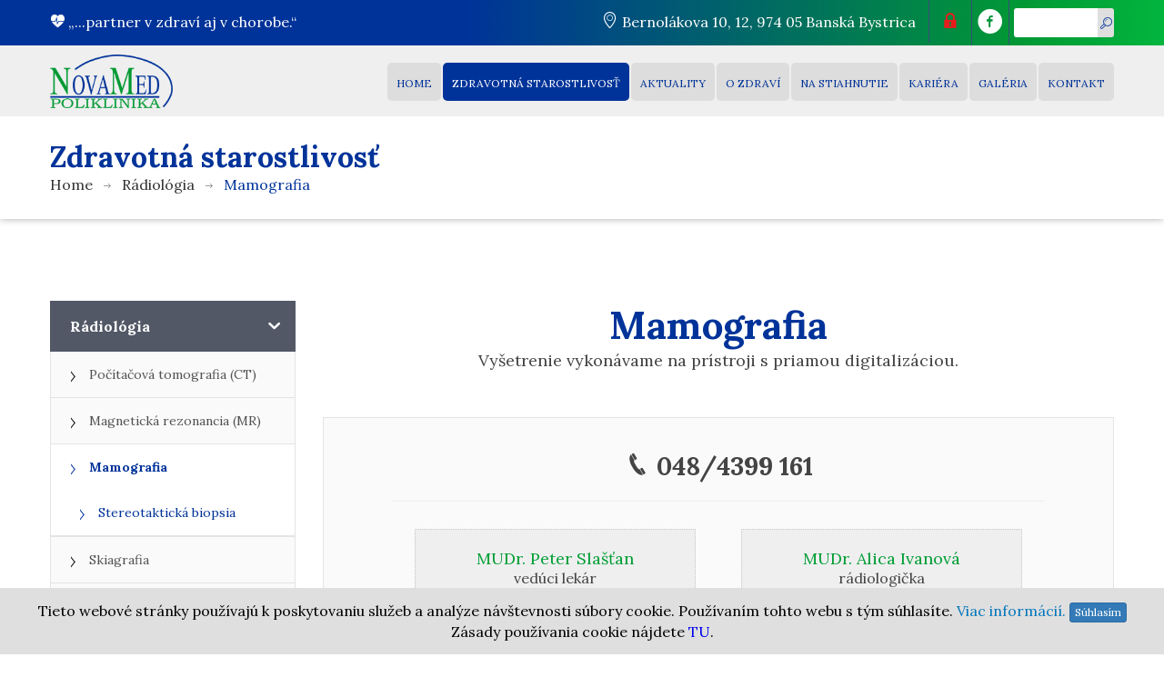

--- FILE ---
content_type: text/html
request_url: https://novamed.sk/sluzby/283-radiologia/370-mamografia/
body_size: 9122
content:

 <!DOCTYPE html>
<html lang="sk">
  <head>
    <base href="https://novamed.sk/">
    <title>NOVAMED.sk | POLIKLINIKA.</title>    <meta name="viewport" content="width=device-width, initial-scale=1.0, user-scalable=no">
	<meta http-equiv="Content-Type" content="text/html; charset=utf-8">
	
	<link rel="icon" type="image/png" href="/images/favicon-medical.png">
	
    <!--main file-->
	<link href="/css/medical-guide.css" rel="stylesheet" type="text/css">
    
    <!--Medical Guide Icons-->
	<link href="/fonts/medical-guide-icons.css" rel="stylesheet" type="text/css">
	
	<!-- Default Color-->
	<link href="/css/default-color.css" rel="stylesheet" id="color"  type="text/css">
    
    <!--bootstrap-->
	<link href="/css/bootstrap.css" rel="stylesheet" type="text/css">

    <!--Dropmenu-->
	<link href="/css/dropmenu.css" rel="stylesheet" type="text/css">
    
	<!--Sticky Header-->
	<link href="/css/sticky-header.css" rel="stylesheet" type="text/css">
	
	<!--revolution-->
	<link href="/css/style.css" rel="stylesheet" type="text/css">    
    <link href="/css/settings.css" rel="stylesheet" type="text/css">    
    <link href="/css/extralayers.css" rel="stylesheet" type="text/css">    

    <!--NewIconFont-->
    <link href="/css/wfmi-style.css" rel="stylesheet" type="text/css"> 
   
    <!--Accordion-->
    <link href="/css/accordion.css" rel="stylesheet" type="text/css">
     
    <!--tabs-->
	<link href="/css/tabs.css" rel="stylesheet" type="text/css">    
   
    <!--Owl Carousel-->
	<link href="/css/owl.carousel.css" rel="stylesheet" type="text/css">    
    
    <!--Portfolio-->
    <link rel="stylesheet" type="text/css" href="/css/cubeportfolio.min.css">
    
	 <!--FancyBox-->
    <link rel="stylesheet" type="text/css" href="/css/jquery.fancybox.css">
    
    <!-- Mobile Menu -->
	<link rel="stylesheet" type="text/css" href="/css/jquery.mmenu.all.css" />
	<link rel="stylesheet" type="text/css" href="/css/demo.css" />
	
	<!--PreLoader-->
	<link href="/css/loader.css" rel="stylesheet" type="text/css"> 
    <link rel="stylesheet" type="text/css" href="/css/myx.css" />  
   
</head>  <body>
  <div id="fb-root"></div>
	<script>(function(d, s, id) {
      var js, fjs = d.getElementsByTagName(s)[0];
      if (d.getElementById(id)) return;
      js = d.createElement(s); js.id = id;
      js.src = "//connect.facebook.net/sk_SK/sdk.js#xfbml=1&version=v2.8";
      fjs.parentNode.insertBefore(js, fjs);
    }(document, 'script', 'facebook-jssdk'));</script>
    
  <div id="wrap">
   
   <!--Start PreLoader-->
   <div id="preloader">
		<div id="status">&nbsp;</div>
		<div class="loader">
			<h1>Nahrávam...</h1>
			<span></span>
			<span></span>
			<span></span>
		</div>
	</div>
	<!--End PreLoader--> 
	
     	
   <div class="top-bar">
   		<div class="container">
    		<div class="row">
            	
                <div class="col-md-4">
                	<span ><i class="icon-heart-beat"></i> „...partner v zdraví aj v chorobe.“</span>
                </div>
                
                <div class="col-md-8">

                	<div class="get-touch">
                    	
						<ul class="info">
                        <li><a><i class="icon-location"></i> Bernolákova 10, 12, 974 05 Banská Bystrica</a></li>
                        <li><a class="oou" title="Ochrana osobných údajov" href="/ochrana-osobnych-udajov"><i class="icon-locked"></i></a></li>
                       <!-- <li class="mailBig"><a href="mailto:"><i class=""></i></a></li>
                        <li class="mailLitle"><a href="mailto:"><i class=""></i></a></li>-->
						</ul>
						
                        <ul class="social-icons">
                        <li><a href="https://www.facebook.com/Poliklinika-Novamed-236590976671940/" target="_new" class="fb"><i class="icon-facebook-with-circle"></i> </a></li>
						</ul>
                        
                        <ul class="info hladajpt">
                        <li>
                        
                        <div class="frmSearch search">
                        <input type="text" id="tags" placeholder="Hľadaj" />
						<a href="#"><i class="icon-search"></i></a>

                        <div id="suggesstion-box"></div>
                        </div>
                        
                        </li>
						</ul>
                        
                    </div>	
                </div>
                
            </div>
    	</div>
   </div> 
   <!--Top Bar End-->
   
   
                    
    <!--Start Header-->
   
   <header class="header">
		<div class="container">
   		
   		
        <div class="row">
        	
            <div class="col-md-2">
            	<a href="/" class="logo"><img src="images/logo-novamed.png" alt=""></a>
            </div>
            
            <div class="col-md-10">
            	
                
                <nav class="menu-2">
            	<ul class="nav wtf-menu">
                                    	<li class=" parent"><a href="https://www.novamed.sk" data-url="">Home</a></li>                    
                    <li class="parent item-select"><a data-url="#sluzby" href="/#sluzby">Zdravotná starostlivosť</a></li><li class="parent "><a data-url="#aktuality" href="/#aktuality">Aktuality</a></li><li class="parent "><a data-url="info" href="/info">O zdraví</a></li><li class="parent "><a data-url="download" href="/download">Na stiahnutie</a></li><li class="parent "><a data-url="kariera" href="/kariera">Kariéra</a></li><li class="parent "><a data-url="galeria" href="/galeria">Galéria</a></li><li class="parent "><a data-url="kontakt" href="/kontakt">Kontakt</a></li> 	

                </ul>
                </nav>
                	
            </div>
            
        </div>
        
        
	  </div>	
  </header>
   <!--End Header-->
	
	
	<!-- Mobile Menu Start -->
	<div class="container">
    <div id="page">
			<header class="header">
				<a href="#menu"></a>
				
			</header>
			
			<nav id="menu">
				<ul>
					<li class="select"><a href="#tophome" data-url="#tophome">Home</a></li>
                     <li class="parent"><a data-url="#sluzby" href="/#sluzby">Zdravotná starostlivosť</a></li><li class="parent"><a data-url="#aktuality" href="/#aktuality">Aktuality</a></li><li class="parent"><a data-url="info" href="/info">O zdraví</a></li><li class="parent"><a data-url="download" href="/download">Na stiahnutie</a></li><li class="parent"><a data-url="kariera" href="/kariera">Kariéra</a></li><li class="parent"><a data-url="galeria" href="/galeria">Galéria</a></li><li class="parent"><a data-url="kontakt" href="/kontakt">Kontakt</a></li> 	

				</ul>
                
                
			</nav>
		</div>
		</div>
    <!-- Mobile Menu End -->                	
       <!--Start Content-->
   <div class="content">
   
      
   <div class="sub-banner">
   
    <div class="detail">
    	<div class="container">
        	<div class="row">
            	<div class="col-md-12">
                	
                    <div class="paging">
                		
                         <h2><span>Zdravotná</span> starostlivosť</h2>                        

<ul>
<li><a href="/">Home</a></li>
<li><a href='/sluzba/283-radiologia'>Rádiológia</a></li><li><a href='/sluzby/283-radiologia/370-mamografia'>Mamografia</a></li> </ul>						
                    </div>
                    
                </div>
            </div>
        </div>
    </div>
   
   </div>	
   
   <!--End Banner-->
   
  
  
  <div class="content">
	<div class="procedures">
	<div class="container">
			
			<div class="row">
				<div class="col-md-3">
					
					<div class="procedures-links">

					<ul id="procedures-links" class="accordion">
					
                    
                    						  <li class="open"><a class="link" style="display:block">Rádiológia<i class="icon-chevron-up"></i></a>
                             
                                                                                                     <ul class="submenu" style="display:block;"><li class=""><a class="" href="/sluzby/283-radiologia/369-pocitacova-tomografia-ct">Počítačová tomografia (CT)</a></li><li class=""><a class="" href="/sluzby/283-radiologia/453-magneticka-rezonancia-mr">Magnetická rezonancia (MR)</a></li><li class="item-seclect-2"><a class="active" href="/sluzby/283-radiologia/370-mamografia">Mamografia</a><ul class="submenu" style="display:block;"><li class=""><a class="" href="/sluzby/283-radiologia/370-mamografia/391-stereotakticka-biopsia">Stereotaktická biopsia</a></li></ul></li><li class=""><a class="" href="/sluzby/283-radiologia/388-skiagrafia">Skiagrafia</a></li><li class=""><a class="" href="/sluzby/283-radiologia/390-sonografia">Sonografia</a></li><li class=""><a class="" href="/sluzby/283-radiologia/389-denzitometria">Denzitometria</a></li></ul>                             
                                    
                                                            
                          </li>
                          
					</ul>
					
					</div>
					
  
				</div>
				
				
                               
				
				<div class="col-md-9">
					
					<div class="main-title">
						<h2>Mamografia</h2>
                        <p>Vyšetrenie vykonávame na prístroji s priamou digitalizáciou.  </p>
					</div>
                    
                      <div class="about-cancer-center">
                      							<h4><i class="icon-phone4"></i> 048/4399 161</h4>
                            <hr />
                                                  
							
                            
                            
                            	
                                
                                <div class="col-md-6 col-xs-12"><div class="obalPerson">
                                <span class="name">MUDr. Peter Slašťan</span>
							    <span class="work">vedúci lekár</span>
                                </div></div>
                                
                                                                <!--<hr />-->
                                								
                                
                                <div class="col-md-6 col-xs-12"><div class="obalPerson">
                                <span class="name">MUDr. Alica Ivanová</span>
							    <span class="work">rádiologička</span>
                                </div></div>
                                
                                                                <!--<hr />-->
                                								
                                
                                <div class="col-md-6 col-xs-12"><div class="obalPerson">
                                <span class="name">MUDr. Peter Eibner</span>
							    <span class="work">rádiológ</span>
                                </div></div>
                                
                                                                <!--<hr />-->
                                								
                                
                                <div class="col-md-6 col-xs-12"><div class="obalPerson">
                                <span class="name">Ľubomír Datko</span>
							    <span class="work">rádiologický laborant</span>
                                </div></div>
                                
                                                                <!--<hr />-->
                                								
                                
                                <div class="col-md-6 col-xs-12"><div class="obalPerson">
                                <span class="name">Bc. Alžbeta Krnáčová</span>
							    <span class="work">rádiologická laborantka</span>
                                </div></div>
                                
                                								
						</div>
                        
                        <table class="table table-striped">
  <thead>
     <tr>
      <th colspan="2"><h4>Ordinačné hodiny</h4></th>
    </tr>
    <tr>
      <th>Meno lekára</th>
      <th>Deň a čas</th>
    </tr>
  </thead>
  <tbody>
  <tr><td>MUDr. Peter Slašťan</td><td> Pondelok 7.30 - 15.30</td></tr><tr><td>MUDr. Peter Slašťan</td><td> Utorok 7.30 - 15.30</td></tr><tr><td>MUDr. Peter Slašťan</td><td> Streda 7.30 - 15.30</td></tr><tr><td>MUDr. Peter Slašťan</td><td> Štvrtok 7.30 - 15.30</td></tr><tr><td>MUDr. Peter Slašťan</td><td> Piatok 7.30 - 15.00</td></tr>  </tbody>
</table>
<hr />
					
					<div class="sluzby-text mt60">
						<p><strong>Vyd&aacute;vanie v&yacute;sledkov</strong></p>
<p>pondelok &ndash; piatok&nbsp;&nbsp;&nbsp;&nbsp;&nbsp;&nbsp;&nbsp;&nbsp;&nbsp;&nbsp;</p>
<p><strong>14,00 &ndash; 15,00 hod. (v piatok 13,30 - 14,30 hod.)</strong></p>
<p>V&nbsp;inom čase sa v&yacute;sledky vyd&aacute;vať nebud&uacute;.</p>
<p>V&nbsp;pr&iacute;pade, že V&aacute;m to nevyhovuje, dohodnite si odoslanie po&scaron;tou.</p>
<p><strong><br /></strong></p>
<p><strong>Mamografia je r&ouml;ntgenov&eacute; vy&scaron;etrenie určen&eacute; na diagnostiku novotvarov prsn&iacute;ka.</strong></p>
<p><strong><br /></strong></p>
<p><strong>Diagnostika prsn&iacute;kov</strong></p>
<ul>
<li>digit&aacute;lna mamografia s priamou digitaliz&aacute;ciou obrazu,</li>
<li>sonografia,</li>
<li><a href="http://www.novamed.sk/sluzby/283-radiologia/370-mamografia/391-stereotakticka-biopsia/">stereotaxia,</a></li>
<li>duktografia,</li>
<li>core-cut biopsia (biopsia hrubou ihlou - sl&uacute;ži na odber tenk&yacute;ch valčekov tkaniva, ktor&eacute; sa daj&uacute; podrobne histologicky vy&scaron;etriť),</li>
<li>tenkoihlov&aacute; biopsia (FNAC).</li>
</ul>
<p>&nbsp;</p>
<p>Na zv&yacute;&scaron;enie bezpečnosti pacientky použ&iacute;vame pri vy&scaron;etren&iacute; protiradiačn&yacute; chr&aacute;nič &scaron;t&iacute;tnej žľazy.</p>					</div>
                    
                                         
                    <div class="gallery">
        	
            <div class="row">
	        <div class="col-md-12">
            <div class="main-title">
                <h4>Fotogaléria</h4>
            </div>
            </div>
            </div>
            


<div class="row">
<div class="main-gallery">
                                                   <div class="col-md-3">
                                <a class="gallery-sec fancybox photo-icon" href="/admin/imgbox/MAX_370_1495617627.jpg" title="Prsník - schematické zobrazenie" data-fancybox-group="gallery">		
                                    <div class="image-hover img-layer-slide-left-right">
                                     <img src="/admin/imgbox/AKT_370_1495617627.jpg" alt="">                                    <div class="layer"> <i class="icon-image2"></i> </div>
                                    </div>
        
                                </a>
                            </div>
                                                        <div class="col-md-3">
                                <a class="gallery-sec fancybox photo-icon" href="/admin/imgbox/MAX_370_1495714611.jpg" title="Sonograf" data-fancybox-group="gallery">		
                                    <div class="image-hover img-layer-slide-left-right">
                                     <img src="/admin/imgbox/AKT_370_1495714611.jpg" alt="">                                    <div class="layer"> <i class="icon-image2"></i> </div>
                                    </div>
        
                                </a>
                            </div>
                                                        <div class="col-md-3">
                                <a class="gallery-sec fancybox photo-icon" href="/admin/imgbox/MAX_370_1496149300.jpg" title="Mamografia" data-fancybox-group="gallery">		
                                    <div class="image-hover img-layer-slide-left-right">
                                     <img src="/admin/imgbox/AKT_370_1496149300.jpg" alt="">                                    <div class="layer"> <i class="icon-image2"></i> </div>
                                    </div>
        
                                </a>
                            </div>
                                                        <div class="col-md-3">
                                <a class="gallery-sec fancybox photo-icon" href="/admin/imgbox/MAX_370_1496149310.jpg" title="Mamografia" data-fancybox-group="gallery">		
                                    <div class="image-hover img-layer-slide-left-right">
                                     <img src="/admin/imgbox/AKT_370_1496149310.jpg" alt="">                                    <div class="layer"> <i class="icon-image2"></i> </div>
                                    </div>
        
                                </a>
                            </div>
                                                        <div class="col-md-3">
                                <a class="gallery-sec fancybox photo-icon" href="/admin/imgbox/MAX_370_1496149319.jpg" title="Mamografia" data-fancybox-group="gallery">		
                                    <div class="image-hover img-layer-slide-left-right">
                                     <img src="/admin/imgbox/AKT_370_1496149319.jpg" alt="">                                    <div class="layer"> <i class="icon-image2"></i> </div>
                                    </div>
        
                                </a>
                            </div>
                                                        <div class="col-md-3">
                                <a class="gallery-sec fancybox photo-icon" href="/admin/imgbox/MAX_370_1496149328.jpg" title="Mamografia" data-fancybox-group="gallery">		
                                    <div class="image-hover img-layer-slide-left-right">
                                     <img src="/admin/imgbox/AKT_370_1496149328.jpg" alt="">                                    <div class="layer"> <i class="icon-image2"></i> </div>
                                    </div>
        
                                </a>
                            </div>
                                                        <div class="col-md-3">
                                <a class="gallery-sec fancybox photo-icon" href="/admin/imgbox/MAX_370_1495633822.jpg" title="Mamografia" data-fancybox-group="gallery">		
                                    <div class="image-hover img-layer-slide-left-right">
                                     <img src="/admin/imgbox/AKT_370_1495633822.jpg" alt="">                                    <div class="layer"> <i class="icon-image2"></i> </div>
                                    </div>
        
                                </a>
                            </div>
                             </div>
 </div>
 
 </div>
                     
					
				</div>
				
				
				
			</div>
			
	</div>
	</div>
   </div>

   
   <div class="dr-quote">
   		<div class="container">
        	<div class="row">
            	<div class="col-md-12">
                	<span class="quote">"Ponúkame služby viac ako 20 ambulantných špecialistov, jednodňovú zdravotnú starostlivosť a preventívne prehliadky. Svoje služby sme od 1.7.2018 rozšírili o všeobecnú gynekologickú ambulanciu. "</span>
                    <span class="name">Poliklinika NovaMed</span>
                </div>
            </div>
        </div>
   </div>
   
</div>   

   <!--Start Footer--> 
           		
        <div class="informator" id="informator">
        	<div class="container">

                <div class="col-md-12">
                <div class="main-title">
                    <h2><span>Objednávanie</span> pacientov a liekov</h2><p></p>                </div>
                </div>
               
                <div class="clearfix verticalTab" id="target">
					<ul class="resp-tabs-list">
						 <li>Informátor č. 1</li><li>Informátor č. 2</li><li>Informátor č. 3</li><li>Online objednávanie pacientov a liekov</li><li>Echokardiografia</li><li>FRO</li><li>MR</li><li>CT</li><li>Kolonoskopia</li><li>Všeobecný lekár pre dospelých</li><li>Preventívne prehliadky a samoplatitelia</li><li>Email na stornovanie objednania</li> 	
					</ul>
					<div class="resp-tabs-container">
                    						<div>
						    <span class="number"><span class="icon-phone5"></span> +421 (0)48 4399 130</span>
                            <div class="list-info-obj">
                               <                            </div>
                            
						</div>
                        						<div>
						    <span class="number"><span class="icon-phone5"></span> +421 (0)48 4399 131</span>
                            <div class="list-info-obj">
                               <                            </div>
                            
						</div>
                        						<div>
						    <span class="number"><span class="icon-phone5"></span> +421 (0)48 4399 161</span>
                            <div class="list-info-obj">
                               <                            </div>
                            
						</div>
                        						<div>
						    <span class="number"><span class="icon-phone5"></span> </span>
                            <div class="list-info-obj">
                               <                            </div>
                            
						</div>
                        						<div>
						    <span class="number"><span class="icon-phone5"></span> +421 (0)48 4399211 </span>
                            <div class="list-info-obj">
                               <                            </div>
                            
						</div>
                        						<div>
						    <span class="number"><span class="icon-phone5"></span> +421 (0)48 4399 166</span>
                            <div class="list-info-obj">
                               <                            </div>
                            
						</div>
                        						<div>
						    <span class="number"><span class="icon-phone5"></span> +421 (0)48 4165 500</span>
                            <div class="list-info-obj">
                               <                            </div>
                            
						</div>
                        						<div>
						    <span class="number"><span class="icon-phone5"></span> +421 (0)48 4399 261</span>
                            <div class="list-info-obj">
                               <                            </div>
                            
						</div>
                        						<div>
						    <span class="number"><span class="icon-phone5"></span> +421 (0)48 4399 161, +421 (0)48 4399 140</span>
                            <div class="list-info-obj">
                               <                            </div>
                            
						</div>
                        						<div>
						    <span class="number"><span class="icon-phone5"></span> 048/4399 333
</span>
                            <div class="list-info-obj">
                                                            </div>
                            
						</div>
                        						<div>
						    <span class="number"><span class="icon-phone5"></span> +421 (0)48 4399 146,
+421 (0)902 847 785, 
prevencie@novamed.sk
             </span>
                            <div class="list-info-obj">
                               <                            </div>
                            
						</div>
                        						<div>
						    <span class="number"><span class="icon-phone5"></span> </span>
                            <div class="list-info-obj">
                               <                            </div>
                            
						</div>
                        
					</div>
				</div>
  
                    
            </div>
            
        </div> 
         
  <div class="member-detail dark-back popular-tags">
  <div class="container">
    
        <div class="row">
        <div class="col-md-12">
        <div class="main-title">
        <h2>POPULAR TAGS</h2>
        </div>
        <div class="all-tags">
        <a href="/kategoria/ABI/">ABI</a><a href="/kategoria/Anesteziológia/">Anesteziológia</a><a href="/kategoria/Angína/">Angína</a><a href="/kategoria/Artroskopia/">Artroskopia</a><a href="/kategoria/Artroskopia kolena/">Artroskopia kolena</a><a href="/kategoria/Artróza/">Artróza</a><a href="/kategoria/Arytmia/">Arytmia</a><a href="/kategoria/Biochémia/">Biochémia</a><a href="/kategoria/Biologická liečba/">Biologická liečba</a><a href="/kategoria/Biopsia prsníkov/">Biopsia prsníkov</a><a href="/kategoria/Bolesť chrbta/">Bolesť chrbta</a><a href="/kategoria/Bolesť kĺbov/">Bolesť kĺbov</a><a href="/kategoria/Cievna príhoda/">Cievna príhoda</a><a href="/kategoria/Cievna tuhosť/">Cievna tuhosť</a><a href="/kategoria/Colitis ulcerosa/">Colitis ulcerosa</a><a href="/kategoria/Crohnova choroba/">Crohnova choroba</a><a href="/kategoria/CT/">CT</a><a href="/kategoria/Cystoskopia/">Cystoskopia</a><a href="/kategoria/Denzitometria/">Denzitometria</a><a href="/kategoria/Diabetes/">Diabetes</a><a href="/kategoria/Dialýza/">Dialýza</a><a href="/kategoria/Dupuytrenova kontraktúra/">Dupuytrenova kontraktúra</a><a href="/kategoria/denzitometria/">denzitometria</a><a href="/kategoria/ECHOKG/">ECHOKG</a><a href="/kategoria/Echokardiografia/">Echokardiografia</a><a href="/kategoria/EKG Holter/">EKG Holter</a><a href="/kategoria/Elektroliečba/">Elektroliečba</a><a href="/kategoria/Elektromyografia/">Elektromyografia</a><a href="/kategoria/EMG/">EMG</a><a href="/kategoria/Endokrinológia/">Endokrinológia</a><a href="/kategoria/Ergometria/">Ergometria</a><a href="/kategoria/Extrakcia osteosyntetického materiálu/">Extrakcia osteosyntetického materiálu</a><a href="/kategoria/FBLR/">FBLR</a><a href="/kategoria/Gastroenterológia/">Gastroenterológia</a><a href="/kategoria/Gastroskopia/">Gastroskopia</a><a href="/kategoria/Glaukóm/">Glaukóm</a><a href="/kategoria/Gonartróza/">Gonartróza</a><a href="/kategoria/Gravidita/">Gravidita</a><a href="/kategoria/GUNA/">GUNA</a><a href="/kategoria/Gynekologická sonografia/">Gynekologická sonografia</a><a href="/kategoria/Hematológia/">Hematológia</a><a href="/kategoria/Hemodialýza/">Hemodialýza</a><a href="/kategoria/Hemoroidy/">Hemoroidy</a><a href="/kategoria/Hernia/">Hernia</a><a href="/kategoria/Holter/">Holter</a><a href="/kategoria/Hypertenzia/">Hypertenzia</a><a href="/kategoria/Hypertyreóza/">Hypertyreóza</a><a href="/kategoria/Hypotyreóza/">Hypotyreóza</a><a href="/kategoria/Hysterosalpingografia/">Hysterosalpingografia</a><a href="/kategoria/Imunochémia/">Imunochémia</a><a href="/kategoria/Interná ambulancia/">Interná ambulancia</a><a href="/kategoria/Interné vyšetrenie/">Interné vyšetrenie</a><a href="/kategoria/Ischemická choroba srdca/">Ischemická choroba srdca</a><a href="/kategoria/index/">index</a><a href="/kategoria/Kardio CT/">Kardio CT</a><a href="/kategoria/Kardiológia/">Kardiológia</a><a href="/kategoria/Kardiovaskulárne riziko/">Kardiovaskulárne riziko</a><a href="/kategoria/Karpálny tunel/">Karpálny tunel</a><a href="/kategoria/Katarakta/">Katarakta</a><a href="/kategoria/Koleno/">Koleno</a><a href="/kategoria/Kolonoskopia/">Kolonoskopia</a><a href="/kategoria/Koxartróza/">Koxartróza</a><a href="/kategoria/Krátkozrakosť/">Krátkozrakosť</a><a href="/kategoria/kĺb/">kĺb</a><a href="/kategoria/kĺby/">kĺby</a><a href="/kategoria/Laboratórium/">Laboratórium</a><a href="/kategoria/Laboratórne vyšetrenia/">Laboratórne vyšetrenia</a><a href="/kategoria/Laparoskopia/">Laparoskopia</a><a href="/kategoria/Laser/">Laser</a><a href="/kategoria/Liečba vit. C/">Liečba vit. C</a><a href="/kategoria/Litotripsia/">Litotripsia</a><a href="/kategoria/lekár pre dospelých/">lekár pre dospelých</a><a href="/kategoria/Magnetická rezonancia/">Magnetická rezonancia</a><a href="/kategoria/Mamografia/">Mamografia</a><a href="/kategoria/Masáže/">Masáže</a><a href="/kategoria/Meniskus/">Meniskus</a><a href="/kategoria/Menštruácia/">Menštruácia</a><a href="/kategoria/Močové kamene/">Močové kamene</a><a href="/kategoria/Močové zápaly/">Močové zápaly</a><a href="/kategoria/Motodlaha/">Motodlaha</a><a href="/kategoria/MR/">MR</a><a href="/kategoria/Myóm/">Myóm</a><a href="/kategoria/Obličky/">Obličky</a><a href="/kategoria/Očné vyšetrenie/">Očné vyšetrenie</a><a href="/kategoria/Oko/">Oko</a><a href="/kategoria/Ortopédia/">Ortopédia</a><a href="/kategoria/Osteoporóza/">Osteoporóza</a><a href="/kategoria/Ošetrenie rán/">Ošetrenie rán</a><a href="/kategoria/obvodný lekár/">obvodný lekár</a><a href="/kategoria/Perfúzia/">Perfúzia</a><a href="/kategoria/Počítačová tomografia/">Počítačová tomografia</a><a href="/kategoria/Polyneuropatia/">Polyneuropatia</a><a href="/kategoria/Polypektómia/">Polypektómia</a><a href="/kategoria/Poruchy rytmu/">Poruchy rytmu</a><a href="/kategoria/Poruchy sluchu/">Poruchy sluchu</a><a href="/kategoria/Posteľové oddelenie/">Posteľové oddelenie</a><a href="/kategoria/Predop. vyš./">Predop. vyš.</a><a href="/kategoria/Prevencia/">Prevencia</a><a href="/kategoria/Preventívna prehliadka/">Preventívna prehliadka</a><a href="/kategoria/Preventívne vyšetrenie/">Preventívne vyšetrenie</a><a href="/kategoria/Prištítne žľazy/">Prištítne žľazy</a><a href="/kategoria/Prostata/">Prostata</a><a href="/kategoria/Prsník/">Prsník</a><a href="/kategoria/Referenčné hodnoty/">Referenčné hodnoty</a><a href="/kategoria/Rehabilitácia/">Rehabilitácia</a><a href="/kategoria/Reuma/">Reuma</a><a href="/kategoria/RHB/">RHB</a><a href="/kategoria/Rtg/">Rtg</a><a href="/kategoria/reuma/">reuma</a><a href="/kategoria/reumatológ/">reumatológ</a><a href="/kategoria/reumatológia/">reumatológia</a><a href="/kategoria/Sietnica/">Sietnica</a><a href="/kategoria/Sinusitída/">Sinusitída</a><a href="/kategoria/Sivý zákal/">Sivý zákal</a><a href="/kategoria/Skiagrafia/">Skiagrafia</a><a href="/kategoria/Sono štítnej žľazy/">Sono štítnej žľazy</a><a href="/kategoria/Sonografia/">Sonografia</a><a href="/kategoria/Sonografia prsníkov/">Sonografia prsníkov</a><a href="/kategoria/Spirometria/">Spirometria</a><a href="/kategoria/Stereotaxia/">Stereotaxia</a><a href="/kategoria/Struma/">Struma</a><a href="/kategoria/Štítna žľaza/">Štítna žľaza</a><a href="/kategoria/Tlakový Holter/">Tlakový Holter</a><a href="/kategoria/Tukový metabolizmus/">Tukový metabolizmus</a><a href="/kategoria/Ultrazvuk/">Ultrazvuk</a><a href="/kategoria/Ultrazvuk oka/">Ultrazvuk oka</a><a href="/kategoria/Urolitiáza/">Urolitiáza</a><a href="/kategoria/USG/">USG</a><a href="/kategoria/Úraz/">Úraz</a><a href="/kategoria/Varixy/">Varixy</a><a href="/kategoria/VLD/">VLD</a><a href="/kategoria/Vodoliečba/">Vodoliečba</a><a href="/kategoria/Všeobecná gynekologická ambulancia/">Všeobecná gynekologická ambulancia</a><a href="/kategoria/Vysoký tlak/">Vysoký tlak</a><a href="/kategoria/všeobecný lekár/">všeobecný lekár</a><a href="/kategoria/Zápal dutín/">Zápal dutín</a><a href="/kategoria/Zápal hrdla/">Zápal hrdla</a><a href="/kategoria/Zápal kĺbov/">Zápal kĺbov</a><a href="/kategoria/Záťažový test/">Záťažový test</a><a href="/kategoria/Zlyhanie obličiek/">Zlyhanie obličiek</a><a href="/kategoria/Znamienka/">Znamienka</a>		</div>
        
        </div>
        </div>
        
  </div>
</div> 
        
  <footer class="footer" id="footer">          
  <div class="container">      
        <div class="main-footer">
            <div class="row">
                 <div class="col-md-3">
                
                    
                        <div class="title">
                            <h5 class="urlweb">www.novamed.sk</h5>
                        </div>
                        
                        <div class="detail">
                            
                        <img src="images/logo-white.png" class=""> 
                       </div>
                 
                    
                </div>
                <div class="col-md-3">
                    
                    <div class="useful-links">
                        <div class="title">
                            <h5><i class="icon-link3"></i> Linky</h5>
                        </div>
                        
                        <div class="detail">
                            <ul>                               
                               <li class="parent"><a data-url="#sluzby" href="/#sluzby">Zdravotná starostlivosť</a></li><li class="parent"><a data-url="#aktuality" href="/#aktuality">Aktuality</a></li><li class="parent"><a data-url="info" href="/info">O zdraví</a></li><li class="parent"><a data-url="download" href="/download">Na stiahnutie</a></li><li class="parent"><a data-url="kariera" href="/kariera">Kariéra</a></li><li class="parent"><a data-url="galeria" href="/galeria">Galéria</a></li><li class="parent"><a data-url="kontakt" href="/kontakt">Kontakt</a></li> 
                                <a href="/ochrana-osobnych-udajov" class="mybutton-green">Ochrana osobných údajov</a>	
                            </ul>
                        </div>
                        
                    </div>
                    
                </div>
               
                <div class="col-md-3">
                    
                    <div class="newsletter">
                        <div class="title">
                            <h5><i class="icon-currency"></i> OTVÁRACIE HODINY</h5>
                        </div>
                        
                        <div class="detail">
                               
                                
                                                                   <div class="signup-text">                                    	
                                    <span>Pondelok - Štvrtok</span>
                                    <span>7.30 - 15.30</span>
                                 </div>
                                                                   <div class="signup-text">                                    	
                                    <span>Piatok</span>
                                    <span>7.30 - 15.00</span>
                                 </div>
                                  	
                                
                         </div>

                    </div>
                    
                </div>
                <div class="col-md-3">
                    
                    <div class="get-touch">
                        <div class="title">
                            <h5><i class="icon-location-pin"></i> Kontakt</h5>
                        </div>
                        
                        <div class="detail">
                            <div class="get-touch">

                                <span class="text">Poliklinika NOVAMED</span>

                                <ul>
                                    <li><i class="icon-location"></i> <span>Bernolákova 10, 12, 974 05 Banská Bystrica</span></li>
                                    <li><i class="icon-phone4"></i> <span>(+421) 48 4399 233 - sekretariát</span></li>
                                    <li><a href="mailto:"><i class=""></i> <span></span></a></li>
                                </ul> 
                                
                            </div>
                        </div>
                        
                    </div>
                    
                </div>
                
            </div>
            
        </div>
        
    </div>
    
    <div class="footer-bottom">
        <div class="container">
            <div class="row">
                
                <div class="col-md-6">
                    <span class="copyrights">Copyright &copy; 2016 Novamed, spol. s dr.o. All right reserved.</span>
                </div>
                
                <div class="col-md-6">
                    <div class="social-icons">
                        <a target="_blank" href="https://www.facebook.com/Poliklinika-Novamed-236590976671940/" class="fb"><i class="icon-euro"></i></a>
                    </div>
                </div>
                
            </div>
        </div>
        
    </div>
    
</footer>  
  <div class="info_cookies">
Tieto webové stránky používajú k poskytovaniu služeb a analýze návštevnosti súbory cookie. Používaním tohto webu s tým súhlasíte.  <a target="_new" class="cookies" href="https://policies.google.com/technologies/cookies?hl=sk">Viac informácií.</a> <button id="suhlasCookie" class="btn btn-xs btn-primary">Súhlasím</button><br />

Zásady používania cookie nájdete <a href="/zasady-pouzivania-cookie/">TU</a>.
</div>  
  <!--End Footer-->

<a href="#0" class="cd-top"></a>
</div>
</div>

<script type="text/javascript" src="/js/jquery.js"></script>
<script type="text/javascript" src="/js/bootstrap.min.js"></script>

<!-- SMOOTH SCROLL -->	
<script type="text/javascript" src="/js/scroll-desktop.js"></script>
<script type="text/javascript" src="/js/scroll-desktop-smooth.js"></script>

<!-- START REVOLUTION SLIDER -->	
<script type="text/javascript" src="/js/jquery.themepunch.revolution.min.js"></script>
<script type="text/javascript" src="/js/jquery.themepunch.tools.min.js"></script>

<!-- Date Picker and input hover -->
<script type="text/javascript" src="/js/classie.js"></script> 
<script type="text/javascript" src="/js/jquery-ui-1.10.3.custom.js"></script>
  <script src="https://code.jquery.com/ui/1.12.1/jquery-ui.js"></script>

<script type="text/javascript" src="/js/jquery.fancybox.js"></script> 
<script type="text/javascript" src="/js/jquery.fancybox-media.js"></script>

<!-- Fun Facts Counter -->
<script type="text/javascript" src="/js/counter.js"></script>

<!-- isotope -->	

<script src="https://cdnjs.cloudflare.com/ajax/libs/jquery.isotope/2.2.2/isotope.pkgd.min.js"></script>
<script src="https://npmcdn.com/imagesloaded@4.1/imagesloaded.pkgd.js"></script>
<!-- Welcome Tabs -->	
<script type="text/javascript" src="/js/tabs.js"></script>


<!-- All Carousel -->
<script type="text/javascript" src="/js/owl.carousel.js"></script>

<!-- Mobile Menu -->
<script type="text/javascript" src="/js/jquery.mmenu.min.all.js"></script>

<!-- Easy responsive tabs -->
<script type="text/javascript" src="/js/easy-responsive-tabs.js"></script>

<!-- Gallery Portfolio -->	
<script type="text/javascript" src="js/jquery.cubeportfolio.min.js"></script>
<script type="text/javascript" src="js/main.js"></script>

<script type="text/javascript" src="/js/js.cookie.js"></script>

<!-- All Scripts -->
<script type="text/javascript" src="/js/custom.js"></script> 


<!-- Revolution Slider -->	
<script type="text/javascript">

$('.fancybox').fancybox();
  $(document).ready(function() {
	  $('.fancybox-media').fancybox({
		  openEffect  : 'none',
		  closeEffect : 'none',
			  helpers : {
				  media : {}
			  }
	  });
 });
 

$(document).ready(function(){
	
	
	if(!Cookies.get('suhlasCookie')) {
			$(".info_cookies").addClass("zobrazSuhlasCookie");
	} else {
		$(".info_cookies").removeClass("zobrazSuhlasCookie");
	}
	
	
	$( "#suhlasCookie" ).click(function() {
				var date = new Date();
				date.setTime(date.getTime() + (24 * 60 * 60 * 1000));
				Cookies.set('suhlasCookie', true, { expires: date });
				$(".info_cookies").removeClass("zobrazSuhlasCookie");
	});
		
	
	
    var availableTags = [
     
	 "ABI","Anesteziológia","Angína","Artroskopia","Artroskopia kolena","Artróza","Arytmia","Biochémia","Biologická liečba","Biopsia prsníkov","Bolesť chrbta","Bolesť kĺbov","Cievna príhoda","Cievna tuhosť","Colitis ulcerosa","Crohnova choroba","CT","Cystoskopia","Denzitometria","Diabetes","Dialýza","Dupuytrenova kontraktúra","denzitometria","ECHOKG","Echokardiografia","EKG Holter","Elektroliečba","Elektromyografia","EMG","Endokrinológia","Ergometria","Extrakcia osteosyntetického materiálu","FBLR","Gastroenterológia","Gastroskopia","Glaukóm","Gonartróza","Gravidita","GUNA","Gynekologická sonografia","Hematológia","Hemodialýza","Hemoroidy","Hernia","Holter","Hypertenzia","Hypertyreóza","Hypotyreóza","Hysterosalpingografia","Imunochémia","Interná ambulancia","Interné vyšetrenie","Ischemická choroba srdca","index","Kardio CT","Kardiológia","Kardiovaskulárne riziko","Karpálny tunel","Katarakta","Koleno","Kolonoskopia","Koxartróza","Krátkozrakosť","kĺb","kĺby","Laboratórium","Laboratórne vyšetrenia","Laparoskopia","Laser","Liečba vit. C","Litotripsia","lekár pre dospelých","Magnetická rezonancia","Mamografia","Masáže","Meniskus","Menštruácia","Močové kamene","Močové zápaly","Motodlaha","MR","Myóm","Obličky","Očné vyšetrenie","Oko","Ortopédia","Osteoporóza","Ošetrenie rán","obvodný lekár","Perfúzia","Počítačová tomografia","Polyneuropatia","Polypektómia","Poruchy rytmu","Poruchy sluchu","Posteľové oddelenie","Predop. vyš.","Prevencia","Preventívna prehliadka","Preventívne vyšetrenie","Prištítne žľazy","Prostata","Prsník","Referenčné hodnoty","Rehabilitácia","Reuma","RHB","Rtg","reuma","reumatológ","reumatológia","Sietnica","Sinusitída","Sivý zákal","Skiagrafia","Sono štítnej žľazy","Sonografia","Sonografia prsníkov","Spirometria","Stereotaxia","Struma","Štítna žľaza","Tlakový Holter","Tukový metabolizmus","Ultrazvuk","Ultrazvuk oka","Urolitiáza","USG","Úraz","Varixy","VLD","Vodoliečba","Všeobecná gynekologická ambulancia","Vysoký tlak","všeobecný lekár","Zápal dutín","Zápal hrdla","Zápal kĺbov","Záťažový test","Zlyhanie obličiek","Znamienka",    ];
	
    $( "#tags" ).autocomplete({
      source: availableTags,
	   minLength: 2,
      select: function( event, ui ) {
        //alert( "Selected: " + ui.item.value );
		location.href="/kategoria/"+ui.item.value+"/";
      }
    });
});

 
jQuery('.verticalTab').easyResponsiveTabs({
				type: 'vertical',
				width: 'auto',
				fit: true
});
		
jQuery('.tp-banner').show().revolution(
{
dottedOverlay:"none",
delay:16000,
startwidth:1170,
startheight:720,
hideThumbs:200,

thumbWidth:200,
thumbHeight:100,
thumbAmount:5,

navigationType:"nexttobullets",
navigationArrows:"solo",
navigationStyle:"preview",

touchenabled:"on",
onHoverStop:"on",

swipe_velocity: 0.7,
swipe_min_touches: 1,
swipe_max_touches: 1,
drag_block_vertical: false,

parallax:"mouse",
parallaxBgFreeze:"on",
parallaxLevels:[7,4,3,2,5,4,3,2,1,0],

keyboardNavigation:"off",

navigationHAlign:"center",
navigationVAlign:"bottom",
navigationHOffset:0,
navigationVOffset:20,

soloArrowLeftHalign:"left",
soloArrowLeftValign:"center",
soloArrowLeftHOffset:20,
soloArrowLeftVOffset:0,

soloArrowRightHalign:"right",
soloArrowRightValign:"center",
soloArrowRightHOffset:20,
soloArrowRightVOffset:0,

shadow:0,
fullWidth:"on",
fullScreen:"off",

spinner:"spinner4",

stopLoop:"off",
stopAfterLoops:-1,
stopAtSlide:-1,

shuffle:"off",

autoHeight:"off",						
forceFullWidth:"off",						



hideThumbsOnMobile:"off",
hideNavDelayOnMobile:1500,						
hideBulletsOnMobile:"off",
hideArrowsOnMobile:"off",
hideThumbsUnderResolution:0,

hideSliderAtLimit:0,
hideCaptionAtLimit:0,
hideAllCaptionAtLilmit:0,
startWithSlide:0,
videoJsPath:"/rs-plugin/videojs/",
fullScreenOffsetContainer: ""	
});

</script>

</body>
</html>

--- FILE ---
content_type: text/css
request_url: https://novamed.sk/fonts/medical-guide-icons.css
body_size: 12296
content:
@font-face {
	font-family: 'medical-guide-icons';
	src:url('/fonts/medical-guide-icons.eot?z74vbr');
	src:url('/fonts/medical-guide-icons.eot?#iefixz74vbr') format('embedded-opentype'),
		url('/fonts/medical-guide-icons.ttf?z74vbr') format('truetype'),
		url('/fonts/medical-guide-icons.woff?z74vbr') format('woff'),
		url('/fonts/medical-guide-icons.svg?z74vbr#icomoon') format('svg');
	font-weight: normal;
	font-style: normal;
}

[class^="icon-"], [class*=" icon-"] {
	font-family: 'medical-guide-icons';
	speak: none;
	font-style: normal;
	font-weight: normal;
	font-variant: normal;
	text-transform: none;
	line-height: 1;

	/* Better Font Rendering =========== */
	-webkit-font-smoothing: antialiased;
	-moz-osx-font-smoothing: grayscale;
}

.icon-lungs:before {
	content: "\ebd9";
}
.icon-ambulanc:before {
	content: "\ebda";
}
.icon-first-aid-box:before {
	content: "\ebdb";
}
.icon-ambulance-siren:before {
	content: "\ebdc";
}
.icon-tooth:before {
	content: "\ebdd";
}
.icon-add-tooth:before {
	content: "\ebde";
}
.icon-remove-tooth:before {
	content: "\ebdf";
}
.icon-aids-symbol:before {
	content: "\ebe0";
}
.icon-blood-drop:before {
	content: "\ebe1";
}
.icon-heart-beat:before {
	content: "\ebe2";
}
.icon-blood-bag:before {
	content: "\ebe3";
}
.icon-medicine-bottle:before {
	content: "\ebe4";
}
.icon-brain:before {
	content: "\ebe5";
}
.icon-DNA:before {
	content: "\ebe6";
}
.icon-doctor:before {
	content: "\ebe7";
}
.icon-medical:before {
	content: "\ebe8";
}
.icon-eye6:before {
	content: "\ebe9";
}
.icon-ambulance:before {
	content: "\ebea";
}
.icon-ambulance2:before {
	content: "\ebeb";
}
.icon-ambulance3:before {
	content: "\ebec";
}
.icon-ambulance4:before {
	content: "\ebed";
}
.icon-medical2:before {
	content: "\ebee";
}
.icon-kidney:before {
	content: "\ebef";
}
.icon-kidney2:before {
	content: "\ebf0";
}
.icon-stomach:before {
	content: "\ebf1";
}
.icon-liver:before {
	content: "\ebf2";
}
.icon-heart10:before {
	content: "\ebf3";
}
.icon-lungs2:before {
	content: "\ebf4";
}
.icon-lung .path1:before {
	content: "\ebf5";
	color: rgb(245, 245, 245);
}
.icon-lung .path2:before {
	content: "\ebf6";
	margin-left: -1em;
	color: rgb(245, 245, 245);
}
.icon-lung .path3:before {
	content: "\ebf7";
	margin-left: -1em;
	color: rgb(245, 245, 245);
}
.icon-lung .path4:before {
	content: "\ebf8";
	margin-left: -1em;
	color: rgb(0, 0, 0);
}
.icon-patient-bed:before {
	content: "\ebf9";
}
.icon-patientbed:before {
	content: "\ebfa";
}
.icon-dropper:before {
	content: "\ebfb";
}
.icon-injection2:before {
	content: "\ebfc";
}
.icon-injection3:before {
	content: "\ebfd";
}
.icon-blood-bag2:before {
	content: "\ebfe";
}
.icon-tablet6:before {
	content: "\ebff";
}
.icon-first-aid-box2:before {
	content: "\ec00";
}
.icon-prescription-pad:before {
	content: "\ec01";
}
.icon-Medicine-bottle:before {
	content: "\ec02";
}
.icon-tablets:before {
	content: "\ec03";
}
.icon-air-ambulance-helicopter:before {
	content: "\ec04";
}
.icon-mortar-pestle:before {
	content: "\ec05";
}
.icon-ecg-line:before {
	content: "\ec06";
}
.icon-currency:before {
	content: "\e600";
}
.icon-dollar:before {
	content: "\e601";
}
.icon-yen:before {
	content: "\e603";
}
.icon-euro:before {
	content: "\e604";
}
.icon-locklockerstreamline:before {
	content: "\e605";
}
.icon-caddieshopshoppingstreamline:before {
	content: "\e606";
}
.icon-caddieshoppingstreamline:before {
	content: "\e607";
}
.icon-icons9:before {
	content: "\e608";
}
.icon-icons20:before {
	content: "\e609";
}
.icon-icons100:before {
	content: "\e60a";
}
.icon-icons104:before {
	content: "\e60b";
}
.icon-icons116:before {
	content: "\e60c";
}
.icon-icons152:before {
	content: "\e60d";
}
.icon-icons170:before {
	content: "\e60e";
}
.icon-icons185:before {
	content: "\e60f";
}
.icon-icons202:before {
	content: "\e610";
}
.icon-icons206:before {
	content: "\e611";
}
.icon-icons214:before {
	content: "\e612";
}
.icon-icons236:before {
	content: "\e613";
}
.icon-icons240:before {
	content: "\e614";
}
.icon-map:before {
	content: "\e615";
}
.icon-pound:before {
	content: "\e602";
}
.icon-truck:before {
	content: "\e616";
}
.icon-heart:before {
	content: "\e617";
}
.icon-cloud:before {
	content: "\e618";
}
.icon-star:before {
	content: "\e619";
}
.icon-tv:before {
	content: "\e61a";
}
.icon-sound:before {
	content: "\e61b";
}
.icon-video:before {
	content: "\e61c";
}
.icon-trash:before {
	content: "\e61d";
}
.icon-user:before {
	content: "\e61e";
}
.icon-key:before {
	content: "\e61f";
}
.icon-search:before {
	content: "\e620";
}
.icon-settings:before {
	content: "\e621";
}
.icon-camera:before {
	content: "\e622";
}
.icon-tag:before {
	content: "\e623";
}
.icon-lock:before {
	content: "\e624";
}
.icon-bulb:before {
	content: "\e625";
}
.icon-pen:before {
	content: "\e626";
}
.icon-diamond:before {
	content: "\e627";
}
.icon-display:before {
	content: "\e628";
}
.icon-location:before {
	content: "\e629";
}
.icon-eye:before {
	content: "\e62a";
}
.icon-bubble:before {
	content: "\e62b";
}
.icon-stack:before {
	content: "\e62c";
}
.icon-cup:before {
	content: "\e62d";
}
.icon-phone:before {
	content: "\e62e";
}
.icon-news:before {
	content: "\e62f";
}
.icon-mail:before {
	content: "\e630";
}
.icon-like:before {
	content: "\e631";
}
.icon-photo:before {
	content: "\e632";
}
.icon-note:before {
	content: "\e633";
}
.icon-clock:before {
	content: "\e634";
}
.icon-paperplane:before {
	content: "\e635";
}
.icon-params:before {
	content: "\e636";
}
.icon-banknote:before {
	content: "\e637";
}
.icon-data:before {
	content: "\e638";
}
.icon-music:before {
	content: "\e639";
}
.icon-megaphone:before {
	content: "\e63a";
}
.icon-study:before {
	content: "\e63b";
}
.icon-lab:before {
	content: "\e63c";
}
.icon-food:before {
	content: "\e63d";
}
.icon-t-shirt:before {
	content: "\e63e";
}
.icon-fire:before {
	content: "\e63f";
}
.icon-clip:before {
	content: "\e640";
}
.icon-shop:before {
	content: "\e641";
}
.icon-calendar:before {
	content: "\e642";
}
.icon-wallet:before {
	content: "\e643";
}
.icon-vynil:before {
	content: "\e644";
}
.icon-truck2:before {
	content: "\e645";
}
.icon-world:before {
	content: "\e646";
}
.icon-mobile:before {
	content: "\e000";
}
.icon-laptop:before {
	content: "\e001";
}
.icon-desktop:before {
	content: "\e002";
}
.icon-tablet:before {
	content: "\e003";
}
.icon-phone2:before {
	content: "\e004";
}
.icon-document:before {
	content: "\e005";
}
.icon-documents:before {
	content: "\e006";
}
.icon-search2:before {
	content: "\e007";
}
.icon-clipboard:before {
	content: "\e008";
}
.icon-newspaper:before {
	content: "\e009";
}
.icon-notebook:before {
	content: "\e00a";
}
.icon-book-open:before {
	content: "\e00b";
}
.icon-browser:before {
	content: "\e00c";
}
.icon-calendar2:before {
	content: "\e00d";
}
.icon-presentation:before {
	content: "\e00e";
}
.icon-picture:before {
	content: "\e00f";
}
.icon-pictures:before {
	content: "\e010";
}
.icon-video2:before {
	content: "\e011";
}
.icon-camera2:before {
	content: "\e012";
}
.icon-printer:before {
	content: "\e013";
}
.icon-toolbox:before {
	content: "\e014";
}
.icon-briefcase:before {
	content: "\e015";
}
.icon-wallet2:before {
	content: "\e016";
}
.icon-gift:before {
	content: "\e017";
}
.icon-bargraph:before {
	content: "\e018";
}
.icon-grid:before {
	content: "\e019";
}
.icon-expand:before {
	content: "\e01a";
}
.icon-focus:before {
	content: "\e01b";
}
.icon-edit:before {
	content: "\e01c";
}
.icon-adjustments:before {
	content: "\e01d";
}
.icon-ribbon:before {
	content: "\e01e";
}
.icon-hourglass:before {
	content: "\e01f";
}
.icon-lock2:before {
	content: "\e020";
}
.icon-megaphone2:before {
	content: "\e021";
}
.icon-shield:before {
	content: "\e022";
}
.icon-trophy:before {
	content: "\e023";
}
.icon-flag:before {
	content: "\e024";
}
.icon-map3:before {
	content: "\e025";
}
.icon-puzzle:before {
	content: "\e026";
}
.icon-basket:before {
	content: "\e027";
}
.icon-envelope:before {
	content: "\e028";
}
.icon-streetsign:before {
	content: "\e029";
}
.icon-telescope:before {
	content: "\e02a";
}
.icon-gears:before {
	content: "\e02b";
}
.icon-key3:before {
	content: "\e02c";
}
.icon-paperclip:before {
	content: "\e02d";
}
.icon-attachment:before {
	content: "\e02e";
}
.icon-pricetags:before {
	content: "\e02f";
}
.icon-lightbulb:before {
	content: "\e030";
}
.icon-layers:before {
	content: "\e031";
}
.icon-pencil:before {
	content: "\e032";
}
.icon-tools:before {
	content: "\e033";
}
.icon-tools-2:before {
	content: "\e034";
}
.icon-scissors:before {
	content: "\e035";
}
.icon-paintbrush:before {
	content: "\e036";
}
.icon-magnifying-glass:before {
	content: "\e037";
}
.icon-circle-compass:before {
	content: "\e038";
}
.icon-linegraph:before {
	content: "\e039";
}
.icon-mic:before {
	content: "\e03a";
}
.icon-strategy:before {
	content: "\e03b";
}
.icon-beaker:before {
	content: "\e03c";
}
.icon-caution:before {
	content: "\e03d";
}
.icon-recycle:before {
	content: "\e03e";
}
.icon-anchor:before {
	content: "\e03f";
}
.icon-profile-male:before {
	content: "\e040";
}
.icon-profile-female:before {
	content: "\e041";
}
.icon-bike:before {
	content: "\e042";
}
.icon-wine:before {
	content: "\e043";
}
.icon-hotairballoon:before {
	content: "\e044";
}
.icon-globe:before {
	content: "\e045";
}
.icon-genius:before {
	content: "\e046";
}
.icon-map-pin:before {
	content: "\e047";
}
.icon-dial:before {
	content: "\e048";
}
.icon-chat:before {
	content: "\e049";
}
.icon-heart2:before {
	content: "\e04a";
}
.icon-cloud2:before {
	content: "\e04b";
}
.icon-upload:before {
	content: "\e04c";
}
.icon-download:before {
	content: "\e04d";
}
.icon-target:before {
	content: "\e04e";
}
.icon-hazardous:before {
	content: "\e04f";
}
.icon-piechart:before {
	content: "\e050";
}
.icon-speedometer:before {
	content: "\e051";
}
.icon-global:before {
	content: "\e052";
}
.icon-compass:before {
	content: "\e053";
}
.icon-lifesaver:before {
	content: "\e054";
}
.icon-clock3:before {
	content: "\e055";
}
.icon-aperture:before {
	content: "\e056";
}
.icon-quote:before {
	content: "\e057";
}
.icon-scope:before {
	content: "\e058";
}
.icon-alarmclock:before {
	content: "\e059";
}
.icon-refresh:before {
	content: "\e05a";
}
.icon-happy:before {
	content: "\e05b";
}
.icon-sad:before {
	content: "\e05c";
}
.icon-facebook:before {
	content: "\e05d";
}
.icon-twitter:before {
	content: "\e05e";
}
.icon-googleplus:before {
	content: "\e05f";
}
.icon-rss:before {
	content: "\e060";
}
.icon-tumblr:before {
	content: "\e061";
}
.icon-linkedin:before {
	content: "\e062";
}
.icon-dribbble:before {
	content: "\e063";
}
.icon-number:before {
	content: "\e647";
}
.icon-number2:before {
	content: "\e648";
}
.icon-number3:before {
	content: "\e649";
}
.icon-number4:before {
	content: "\e64a";
}
.icon-number5:before {
	content: "\e64b";
}
.icon-number6:before {
	content: "\e64c";
}
.icon-number7:before {
	content: "\e64d";
}
.icon-number8:before {
	content: "\e64e";
}
.icon-number9:before {
	content: "\e64f";
}
.icon-number10:before {
	content: "\e650";
}
.icon-number11:before {
	content: "\e651";
}
.icon-number12:before {
	content: "\e652";
}
.icon-number13:before {
	content: "\e653";
}
.icon-number14:before {
	content: "\e654";
}
.icon-number15:before {
	content: "\e655";
}
.icon-number16:before {
	content: "\e656";
}
.icon-number17:before {
	content: "\e657";
}
.icon-number18:before {
	content: "\e658";
}
.icon-number19:before {
	content: "\e659";
}
.icon-number20:before {
	content: "\e65a";
}
.icon-quote2:before {
	content: "\e65b";
}
.icon-quote3:before {
	content: "\e65c";
}
.icon-tag2:before {
	content: "\e65d";
}
.icon-tag3:before {
	content: "\e65e";
}
.icon-link:before {
	content: "\e65f";
}
.icon-link2:before {
	content: "\e660";
}
.icon-cabinet:before {
	content: "\e661";
}
.icon-cabinet2:before {
	content: "\e662";
}
.icon-calendar3:before {
	content: "\e663";
}
.icon-calendar4:before {
	content: "\e664";
}
.icon-calendar5:before {
	content: "\e665";
}
.icon-file:before {
	content: "\e666";
}
.icon-file2:before {
	content: "\e667";
}
.icon-file3:before {
	content: "\e668";
}
.icon-files:before {
	content: "\e669";
}
.icon-phone3:before {
	content: "\e66a";
}
.icon-tablet2:before {
	content: "\e66b";
}
.icon-window:before {
	content: "\e66c";
}
.icon-monitor:before {
	content: "\e66d";
}
.icon-ipod:before {
	content: "\e66e";
}
.icon-tv2:before {
	content: "\e66f";
}
.icon-camera3:before {
	content: "\e670";
}
.icon-camera4:before {
	content: "\e671";
}
.icon-camera5:before {
	content: "\e672";
}
.icon-film:before {
	content: "\e673";
}
.icon-film2:before {
	content: "\e674";
}
.icon-film3:before {
	content: "\e675";
}
.icon-microphone:before {
	content: "\e676";
}
.icon-microphone2:before {
	content: "\e677";
}
.icon-microphone3:before {
	content: "\e678";
}
.icon-drink:before {
	content: "\e679";
}
.icon-drink2:before {
	content: "\e67a";
}
.icon-drink3:before {
	content: "\e67b";
}
.icon-drink4:before {
	content: "\e67c";
}
.icon-coffee:before {
	content: "\e67d";
}
.icon-mug:before {
	content: "\e67e";
}
.icon-icecream:before {
	content: "\e67f";
}
.icon-cake:before {
	content: "\e680";
}
.icon-inbox:before {
	content: "\e681";
}
.icon-download4:before {
	content: "\e682";
}
.icon-upload4:before {
	content: "\e683";
}
.icon-inbox2:before {
	content: "\e684";
}
.icon-checkmark:before {
	content: "\e685";
}
.icon-checkmark3:before {
	content: "\e686";
}
.icon-cancel:before {
	content: "\e687";
}
.icon-cancel2:before {
	content: "\e688";
}
.icon-plus:before {
	content: "\e689";
}
.icon-plus2:before {
	content: "\e68a";
}
.icon-minus:before {
	content: "\e68b";
}
.icon-minus2:before {
	content: "\e68c";
}
.icon-notice:before {
	content: "\e68d";
}
.icon-notice2:before {
	content: "\e68e";
}
.icon-cog:before {
	content: "\e68f";
}
.icon-cogs:before {
	content: "\e690";
}
.icon-cog2:before {
	content: "\e691";
}
.icon-warning:before {
	content: "\e692";
}
.icon-health:before {
	content: "\e693";
}
.icon-suitcase:before {
	content: "\e694";
}
.icon-suitcase2:before {
	content: "\e695";
}
.icon-suitcase3:before {
	content: "\e696";
}
.icon-picture2:before {
	content: "\e697";
}
.icon-pictures2:before {
	content: "\e698";
}
.icon-pictures3:before {
	content: "\e699";
}
.icon-android:before {
	content: "\e69a";
}
.icon-marvin:before {
	content: "\e69b";
}
.icon-pacman:before {
	content: "\e69c";
}
.icon-cassette:before {
	content: "\e69d";
}
.icon-watch:before {
	content: "\e69e";
}
.icon-chronometer:before {
	content: "\e69f";
}
.icon-watch2:before {
	content: "\e6a0";
}
.icon-alarmclock2:before {
	content: "\e6a1";
}
.icon-time:before {
	content: "\e6a2";
}
.icon-time2:before {
	content: "\e6a3";
}
.icon-headphones:before {
	content: "\e6a4";
}
.icon-wallet3:before {
	content: "\e6a5";
}
.icon-checkmark4:before {
	content: "\e6a6";
}
.icon-cancel3:before {
	content: "\e6a7";
}
.icon-eye2:before {
	content: "\e6a8";
}
.icon-position:before {
	content: "\e6a9";
}
.icon-sitemap:before {
	content: "\e6aa";
}
.icon-sitemap2:before {
	content: "\e6ab";
}
.icon-cloud3:before {
	content: "\e6ac";
}
.icon-upload5:before {
	content: "\e6ad";
}
.icon-chart:before {
	content: "\e6ae";
}
.icon-chart2:before {
	content: "\e6af";
}
.icon-chart3:before {
	content: "\e6b0";
}
.icon-chart4:before {
	content: "\e6b1";
}
.icon-chart5:before {
	content: "\e6b2";
}
.icon-chart6:before {
	content: "\e6b3";
}
.icon-location3:before {
	content: "\e6b4";
}
.icon-download5:before {
	content: "\e6b5";
}
.icon-basket2:before {
	content: "\e6b6";
}
.icon-folder:before {
	content: "\e6b7";
}
.icon-gamepad:before {
	content: "\e6b8";
}
.icon-alarm:before {
	content: "\e6b9";
}
.icon-alarm-cancel:before {
	content: "\e6ba";
}
.icon-phone4:before {
	content: "\e6bb";
}
.icon-phone5:before {
	content: "\e6bc";
}
.icon-image:before {
	content: "\e6bd";
}
.icon-open:before {
	content: "\e6be";
}
.icon-sale:before {
	content: "\e6bf";
}
.icon-direction:before {
	content: "\e6c0";
}
.icon-map4:before {
	content: "\e6c1";
}
.icon-trashcan:before {
	content: "\e6c2";
}
.icon-vote:before {
	content: "\e6c3";
}
.icon-graduate:before {
	content: "\e6c4";
}
.icon-lab2:before {
	content: "\e6c5";
}
.icon-tie:before {
	content: "\e6c6";
}
.icon-football:before {
	content: "\e6c7";
}
.icon-eightball:before {
	content: "\e6c8";
}
.icon-bowling:before {
	content: "\e6c9";
}
.icon-bowlingpin:before {
	content: "\e6ca";
}
.icon-baseball:before {
	content: "\e6cb";
}
.icon-soccer:before {
	content: "\e6cc";
}
.icon-3dglasses:before {
	content: "\e6cd";
}
.icon-microwave:before {
	content: "\e6ce";
}
.icon-refrigerator:before {
	content: "\e6cf";
}
.icon-oven:before {
	content: "\e6d0";
}
.icon-washingmachine:before {
	content: "\e6d1";
}
.icon-mouse:before {
	content: "\e6d2";
}
.icon-smiley:before {
	content: "\e6d3";
}
.icon-sad3:before {
	content: "\e6d4";
}
.icon-mute:before {
	content: "\e6d5";
}
.icon-hand:before {
	content: "\e6d6";
}
.icon-radio:before {
	content: "\e6d7";
}
.icon-satellite:before {
	content: "\e6d8";
}
.icon-medal:before {
	content: "\e6d9";
}
.icon-medal2:before {
	content: "\e6da";
}
.icon-switch:before {
	content: "\e6db";
}
.icon-key4:before {
	content: "\e6dc";
}
.icon-cord:before {
	content: "\e6dd";
}
.icon-locked:before {
	content: "\e6de";
}
.icon-unlocked:before {
	content: "\e6df";
}
.icon-locked2:before {
	content: "\e6e0";
}
.icon-unlocked2:before {
	content: "\e6e1";
}
.icon-magnifier:before {
	content: "\e6e2";
}
.icon-zoomin:before {
	content: "\e6e3";
}
.icon-zoomout:before {
	content: "\e6e4";
}
.icon-stack2:before {
	content: "\e6e5";
}
.icon-stack3:before {
	content: "\e6e6";
}
.icon-stack4:before {
	content: "\e6e7";
}
.icon-davidstar:before {
	content: "\e6e8";
}
.icon-cross:before {
	content: "\e6e9";
}
.icon-moonandstar:before {
	content: "\e6ea";
}
.icon-transformers:before {
	content: "\e6eb";
}
.icon-batman:before {
	content: "\e6ec";
}
.icon-spaceinvaders:before {
	content: "\e6ed";
}
.icon-skeletor:before {
	content: "\e6ee";
}
.icon-lamp:before {
	content: "\e6ef";
}
.icon-lamp2:before {
	content: "\e6f0";
}
.icon-umbrella:before {
	content: "\e6f1";
}
.icon-streetlight:before {
	content: "\e6f2";
}
.icon-bomb:before {
	content: "\e6f3";
}
.icon-archive:before {
	content: "\e6f4";
}
.icon-battery:before {
	content: "\e6f5";
}
.icon-battery2:before {
	content: "\e6f6";
}
.icon-battery3:before {
	content: "\e6f7";
}
.icon-battery4:before {
	content: "\e6f8";
}
.icon-battery5:before {
	content: "\e6f9";
}
.icon-megaphone3:before {
	content: "\e6fa";
}
.icon-megaphone4:before {
	content: "\e6fb";
}
.icon-patch:before {
	content: "\e6fc";
}
.icon-pil:before {
	content: "\e6fd";
}
.icon-injection:before {
	content: "\e6fe";
}
.icon-thermometer:before {
	content: "\e6ff";
}
.icon-lamp3:before {
	content: "\e700";
}
.icon-lamp4:before {
	content: "\e701";
}
.icon-lamp5:before {
	content: "\e702";
}
.icon-cube:before {
	content: "\e703";
}
.icon-box:before {
	content: "\e704";
}
.icon-box2:before {
	content: "\e705";
}
.icon-diamond2:before {
	content: "\e706";
}
.icon-bag:before {
	content: "\e707";
}
.icon-moneybag:before {
	content: "\e708";
}
.icon-grid2:before {
	content: "\e709";
}
.icon-grid3:before {
	content: "\e70a";
}
.icon-list:before {
	content: "\e70b";
}
.icon-list3:before {
	content: "\e70c";
}
.icon-ruler:before {
	content: "\e70d";
}
.icon-ruler2:before {
	content: "\e70e";
}
.icon-layout:before {
	content: "\e70f";
}
.icon-layout2:before {
	content: "\e710";
}
.icon-layout3:before {
	content: "\e711";
}
.icon-layout4:before {
	content: "\e712";
}
.icon-layout5:before {
	content: "\e713";
}
.icon-layout6:before {
	content: "\e714";
}
.icon-layout7:before {
	content: "\e715";
}
.icon-layout8:before {
	content: "\e716";
}
.icon-layout9:before {
	content: "\e717";
}
.icon-layout10:before {
	content: "\e718";
}
.icon-layout11:before {
	content: "\e719";
}
.icon-layout12:before {
	content: "\e71a";
}
.icon-layout13:before {
	content: "\e71b";
}
.icon-layout14:before {
	content: "\e71c";
}
.icon-tools2:before {
	content: "\e71d";
}
.icon-screwdriver:before {
	content: "\e71e";
}
.icon-paint:before {
	content: "\e71f";
}
.icon-hammer:before {
	content: "\e720";
}
.icon-brush:before {
	content: "\e721";
}
.icon-pen2:before {
	content: "\e722";
}
.icon-chat2:before {
	content: "\e723";
}
.icon-comments:before {
	content: "\e724";
}
.icon-chat3:before {
	content: "\e725";
}
.icon-chat4:before {
	content: "\e726";
}
.icon-volume:before {
	content: "\e727";
}
.icon-volume2:before {
	content: "\e728";
}
.icon-volume3:before {
	content: "\e729";
}
.icon-equalizer:before {
	content: "\e72a";
}
.icon-resize:before {
	content: "\e72b";
}
.icon-resize2:before {
	content: "\e72c";
}
.icon-stretch:before {
	content: "\e72d";
}
.icon-narrow:before {
	content: "\e72e";
}
.icon-resize3:before {
	content: "\e72f";
}
.icon-download6:before {
	content: "\e730";
}
.icon-calculator:before {
	content: "\e731";
}
.icon-library:before {
	content: "\e732";
}
.icon-auction:before {
	content: "\e733";
}
.icon-justice:before {
	content: "\e734";
}
.icon-stats:before {
	content: "\e735";
}
.icon-stats2:before {
	content: "\e736";
}
.icon-attachment2:before {
	content: "\e737";
}
.icon-hourglass2:before {
	content: "\e738";
}
.icon-abacus:before {
	content: "\e739";
}
.icon-pencil3:before {
	content: "\e73a";
}
.icon-pen3:before {
	content: "\e73b";
}
.icon-pin:before {
	content: "\e73c";
}
.icon-pin2:before {
	content: "\e73d";
}
.icon-discout:before {
	content: "\e73e";
}
.icon-edit2:before {
	content: "\e73f";
}
.icon-scissors2:before {
	content: "\e740";
}
.icon-profile:before {
	content: "\e741";
}
.icon-profile2:before {
	content: "\e742";
}
.icon-profile3:before {
	content: "\e743";
}
.icon-rotate:before {
	content: "\e744";
}
.icon-rotate2:before {
	content: "\e745";
}
.icon-reply:before {
	content: "\e746";
}
.icon-forward:before {
	content: "\e747";
}
.icon-retweet:before {
	content: "\e748";
}
.icon-shuffle:before {
	content: "\e749";
}
.icon-loop:before {
	content: "\e74a";
}
.icon-crop:before {
	content: "\e74b";
}
.icon-square:before {
	content: "\e74c";
}
.icon-square2:before {
	content: "\e74d";
}
.icon-circle:before {
	content: "\e74e";
}
.icon-dollar2:before {
	content: "\e74f";
}
.icon-dollar3:before {
	content: "\e750";
}
.icon-coins:before {
	content: "\e751";
}
.icon-pig:before {
	content: "\e752";
}
.icon-bookmark:before {
	content: "\e753";
}
.icon-bookmark2:before {
	content: "\e754";
}
.icon-addressbook:before {
	content: "\e755";
}
.icon-addressbook2:before {
	content: "\e756";
}
.icon-safe:before {
	content: "\e757";
}
.icon-envelope2:before {
	content: "\e758";
}
.icon-envelope3:before {
	content: "\e759";
}
.icon-radioactive:before {
	content: "\e75a";
}
.icon-music2:before {
	content: "\e75b";
}
.icon-presentation2:before {
	content: "\e75c";
}
.icon-male:before {
	content: "\e75d";
}
.icon-female:before {
	content: "\e75e";
}
.icon-aids:before {
	content: "\e75f";
}
.icon-heart3:before {
	content: "\e760";
}
.icon-info:before {
	content: "\e761";
}
.icon-info2:before {
	content: "\e762";
}
.icon-piano:before {
	content: "\e763";
}
.icon-rain:before {
	content: "\e764";
}
.icon-snow:before {
	content: "\e765";
}
.icon-lightning:before {
	content: "\e766";
}
.icon-sun:before {
	content: "\e767";
}
.icon-moon:before {
	content: "\e768";
}
.icon-cloudy:before {
	content: "\e769";
}
.icon-cloudy2:before {
	content: "\e76a";
}
.icon-car:before {
	content: "\e76b";
}
.icon-bike2:before {
	content: "\e76c";
}
.icon-truck3:before {
	content: "\e76d";
}
.icon-bus:before {
	content: "\e76e";
}
.icon-bike3:before {
	content: "\e76f";
}
.icon-plane:before {
	content: "\e770";
}
.icon-paperplane2:before {
	content: "\e771";
}
.icon-rocket:before {
	content: "\e772";
}
.icon-book:before {
	content: "\e773";
}
.icon-book2:before {
	content: "\e774";
}
.icon-barcode:before {
	content: "\e775";
}
.icon-barcode2:before {
	content: "\e776";
}
.icon-expand2:before {
	content: "\e777";
}
.icon-collapse:before {
	content: "\e778";
}
.icon-popout:before {
	content: "\e779";
}
.icon-popin:before {
	content: "\e77a";
}
.icon-target2:before {
	content: "\e77b";
}
.icon-badge:before {
	content: "\e77c";
}
.icon-badge2:before {
	content: "\e77d";
}
.icon-ticket:before {
	content: "\e77e";
}
.icon-ticket2:before {
	content: "\e77f";
}
.icon-ticket3:before {
	content: "\e780";
}
.icon-microphone4:before {
	content: "\e781";
}
.icon-cone:before {
	content: "\e782";
}
.icon-blocked:before {
	content: "\e783";
}
.icon-stop:before {
	content: "\e784";
}
.icon-keyboard:before {
	content: "\e785";
}
.icon-keyboard2:before {
	content: "\e786";
}
.icon-radio2:before {
	content: "\e787";
}
.icon-printer2:before {
	content: "\e788";
}
.icon-checked:before {
	content: "\e789";
}
.icon-error:before {
	content: "\e78a";
}
.icon-add:before {
	content: "\e78b";
}
.icon-minus3:before {
	content: "\e78c";
}
.icon-alert:before {
	content: "\e78d";
}
.icon-pictures4:before {
	content: "\e78e";
}
.icon-atom:before {
	content: "\e78f";
}
.icon-eyedropper:before {
	content: "\e790";
}
.icon-globe2:before {
	content: "\e791";
}
.icon-globe3:before {
	content: "\e792";
}
.icon-shipping:before {
	content: "\e793";
}
.icon-yingyang:before {
	content: "\e794";
}
.icon-compass3:before {
	content: "\e795";
}
.icon-zip:before {
	content: "\e796";
}
.icon-zip2:before {
	content: "\e797";
}
.icon-anchor2:before {
	content: "\e798";
}
.icon-lockedheart:before {
	content: "\e799";
}
.icon-magnet:before {
	content: "\e79a";
}
.icon-navigation:before {
	content: "\e79b";
}
.icon-tags:before {
	content: "\e79c";
}
.icon-heart4:before {
	content: "\e79d";
}
.icon-heart5:before {
	content: "\e79e";
}
.icon-usb:before {
	content: "\e79f";
}
.icon-clipboard2:before {
	content: "\e7a0";
}
.icon-clipboard3:before {
	content: "\e7a1";
}
.icon-clipboard4:before {
	content: "\e7a2";
}
.icon-switch2:before {
	content: "\e7a3";
}
.icon-ruler3:before {
	content: "\e7a4";
}
.icon-add-to-list:before {
	content: "\e7a5";
}
.icon-classic-computer:before {
	content: "\e7a6";
}
.icon-controller-fast-backward:before {
	content: "\e7a7";
}
.icon-creative-commons-attribution:before {
	content: "\e7a8";
}
.icon-creative-commons-noderivs:before {
	content: "\e7a9";
}
.icon-creative-commons-noncommercial-eu:before {
	content: "\e7aa";
}
.icon-creative-commons-noncommercial-us:before {
	content: "\e7ab";
}
.icon-creative-commons-public-domain:before {
	content: "\e7ac";
}
.icon-creative-commons-remix:before {
	content: "\e7ad";
}
.icon-creative-commons-share:before {
	content: "\e7ae";
}
.icon-creative-commons-sharealike:before {
	content: "\e7af";
}
.icon-creative-commons:before {
	content: "\e7b0";
}
.icon-document-landscape:before {
	content: "\e7b1";
}
.icon-remove-user:before {
	content: "\e7b2";
}
.icon-warning2:before {
	content: "\e7b3";
}
.icon-arrow-bold-down:before {
	content: "\e7b4";
}
.icon-arrow-bold-left:before {
	content: "\e7b5";
}
.icon-arrow-bold-right:before {
	content: "\e7b6";
}
.icon-arrow-bold-up:before {
	content: "\e7b7";
}
.icon-arrow-down:before {
	content: "\e7b8";
}
.icon-arrow-left:before {
	content: "\e7b9";
}
.icon-arrow-long-down:before {
	content: "\e7ba";
}
.icon-arrow-long-left:before {
	content: "\e7bb";
}
.icon-arrow-long-right:before {
	content: "\e7bc";
}
.icon-arrow-long-up:before {
	content: "\e7bd";
}
.icon-arrow-right:before {
	content: "\e7be";
}
.icon-arrow-up:before {
	content: "\e7bf";
}
.icon-arrow-with-circle-down:before {
	content: "\e7c0";
}
.icon-arrow-with-circle-left:before {
	content: "\e7c1";
}
.icon-arrow-with-circle-right:before {
	content: "\e7c2";
}
.icon-arrow-with-circle-up:before {
	content: "\e7c3";
}
.icon-bookmark3:before {
	content: "\e7c4";
}
.icon-bookmarks:before {
	content: "\e7c5";
}
.icon-chevron-down:before {
	content: "\e7c6";
}
.icon-chevron-left:before {
	content: "\e7c7";
}
.icon-chevron-right:before {
	content: "\e7c8";
}
.icon-chevron-small-down:before {
	content: "\e7c9";
}
.icon-chevron-small-left:before {
	content: "\e7ca";
}
.icon-chevron-small-right:before {
	content: "\e7cb";
}
.icon-chevron-small-up:before {
	content: "\e7cc";
}
.icon-chevron-thin-down:before {
	content: "\e7cd";
}
.icon-chevron-thin-left:before {
	content: "\e7ce";
}
.icon-chevron-thin-right:before {
	content: "\e7cf";
}
.icon-chevron-thin-up:before {
	content: "\e7d0";
}
.icon-chevron-up:before {
	content: "\e7d1";
}
.icon-chevron-with-circle-down:before {
	content: "\e7d2";
}
.icon-chevron-with-circle-left:before {
	content: "\e7d3";
}
.icon-chevron-with-circle-right:before {
	content: "\e7d4";
}
.icon-chevron-with-circle-up:before {
	content: "\e7d5";
}
.icon-cloud4:before {
	content: "\e7d6";
}
.icon-controller-fast-forward:before {
	content: "\e7d7";
}
.icon-controller-jump-to-start:before {
	content: "\e7d8";
}
.icon-controller-next:before {
	content: "\e7d9";
}
.icon-controller-paus:before {
	content: "\e7da";
}
.icon-controller-play:before {
	content: "\e7db";
}
.icon-controller-record:before {
	content: "\e7dc";
}
.icon-controller-stop:before {
	content: "\e7dd";
}
.icon-controller-volume:before {
	content: "\e7de";
}
.icon-dot-single:before {
	content: "\e7df";
}
.icon-dots-three-horizontal:before {
	content: "\e7e0";
}
.icon-dots-three-vertical:before {
	content: "\e7e1";
}
.icon-dots-two-horizontal:before {
	content: "\e7e2";
}
.icon-dots-two-vertical:before {
	content: "\e7e3";
}
.icon-download7:before {
	content: "\e7e4";
}
.icon-emoji-flirt:before {
	content: "\e7e5";
}
.icon-flow-branch:before {
	content: "\e7e6";
}
.icon-flow-cascade:before {
	content: "\e7e7";
}
.icon-flow-line:before {
	content: "\e7e8";
}
.icon-flow-parallel:before {
	content: "\e7e9";
}
.icon-flow-tree:before {
	content: "\e7ea";
}
.icon-install:before {
	content: "\e7eb";
}
.icon-layers2:before {
	content: "\e7ec";
}
.icon-open-book:before {
	content: "\e7ed";
}
.icon-resize-100:before {
	content: "\e7ee";
}
.icon-resize-full-screen:before {
	content: "\e7ef";
}
.icon-save:before {
	content: "\e7f0";
}
.icon-select-arrows:before {
	content: "\e7f1";
}
.icon-sound-mute:before {
	content: "\e7f2";
}
.icon-sound2:before {
	content: "\e7f3";
}
.icon-trash2:before {
	content: "\e7f4";
}
.icon-triangle-down:before {
	content: "\e7f5";
}
.icon-triangle-left:before {
	content: "\e7f6";
}
.icon-triangle-right:before {
	content: "\e7f7";
}
.icon-triangle-up:before {
	content: "\e7f8";
}
.icon-uninstall:before {
	content: "\e7f9";
}
.icon-upload-to-cloud:before {
	content: "\e7fa";
}
.icon-upload6:before {
	content: "\e7fb";
}
.icon-add-user:before {
	content: "\e7fc";
}
.icon-address:before {
	content: "\e7fd";
}
.icon-adjust:before {
	content: "\e7fe";
}
.icon-air:before {
	content: "\e7ff";
}
.icon-aircraft-landing:before {
	content: "\e800";
}
.icon-aircraft-take-off:before {
	content: "\e801";
}
.icon-aircraft:before {
	content: "\e802";
}
.icon-align-bottom:before {
	content: "\e803";
}
.icon-align-horizontal-middle:before {
	content: "\e804";
}
.icon-align-left:before {
	content: "\e805";
}
.icon-align-right:before {
	content: "\e806";
}
.icon-align-top:before {
	content: "\e807";
}
.icon-align-vertical-middle:before {
	content: "\e808";
}
.icon-archive2:before {
	content: "\e809";
}
.icon-area-graph:before {
	content: "\e80a";
}
.icon-attachment3:before {
	content: "\e80b";
}
.icon-awareness-ribbon:before {
	content: "\e80c";
}
.icon-back-in-time:before {
	content: "\e80d";
}
.icon-back:before {
	content: "\e80e";
}
.icon-bar-graph:before {
	content: "\e80f";
}
.icon-battery6:before {
	content: "\e810";
}
.icon-beamed-note:before {
	content: "\e811";
}
.icon-bell:before {
	content: "\e812";
}
.icon-blackboard:before {
	content: "\e813";
}
.icon-block:before {
	content: "\e814";
}
.icon-book3:before {
	content: "\e815";
}
.icon-bowl:before {
	content: "\e816";
}
.icon-box3:before {
	content: "\e817";
}
.icon-briefcase2:before {
	content: "\e818";
}
.icon-browser2:before {
	content: "\e819";
}
.icon-brush2:before {
	content: "\e81a";
}
.icon-bucket:before {
	content: "\e81b";
}
.icon-cake2:before {
	content: "\e81c";
}
.icon-calculator2:before {
	content: "\e81d";
}
.icon-calendar6:before {
	content: "\e81e";
}
.icon-camera6:before {
	content: "\e81f";
}
.icon-ccw:before {
	content: "\e820";
}
.icon-chat5:before {
	content: "\e821";
}
.icon-check:before {
	content: "\e822";
}
.icon-circle-with-cross:before {
	content: "\e823";
}
.icon-circle-with-minus:before {
	content: "\e824";
}
.icon-circle-with-plus:before {
	content: "\e825";
}
.icon-circle2:before {
	content: "\e826";
}
.icon-circular-graph:before {
	content: "\e827";
}
.icon-clapperboard:before {
	content: "\e828";
}
.icon-clipboard5:before {
	content: "\e829";
}
.icon-clock4:before {
	content: "\e82a";
}
.icon-code:before {
	content: "\e82b";
}
.icon-cog3:before {
	content: "\e82c";
}
.icon-colours:before {
	content: "\e82d";
}
.icon-compass4:before {
	content: "\e82e";
}
.icon-copy:before {
	content: "\e82f";
}
.icon-credit-card:before {
	content: "\e830";
}
.icon-credit:before {
	content: "\e831";
}
.icon-cross2:before {
	content: "\e832";
}
.icon-cup2:before {
	content: "\e833";
}
.icon-cw:before {
	content: "\e834";
}
.icon-cycle:before {
	content: "\e835";
}
.icon-database:before {
	content: "\e836";
}
.icon-dial-pad:before {
	content: "\e837";
}
.icon-direction2:before {
	content: "\e838";
}
.icon-document2:before {
	content: "\e839";
}
.icon-documents2:before {
	content: "\e83a";
}
.icon-drink5:before {
	content: "\e83b";
}
.icon-drive:before {
	content: "\e83c";
}
.icon-drop:before {
	content: "\e83d";
}
.icon-edit3:before {
	content: "\e83e";
}
.icon-email:before {
	content: "\e83f";
}
.icon-emoji-happy:before {
	content: "\e840";
}
.icon-emoji-neutral:before {
	content: "\e841";
}
.icon-emoji-sad:before {
	content: "\e842";
}
.icon-erase:before {
	content: "\e843";
}
.icon-eraser:before {
	content: "\e844";
}
.icon-export:before {
	content: "\e845";
}
.icon-eye3:before {
	content: "\e846";
}
.icon-feather:before {
	content: "\e847";
}
.icon-flag2:before {
	content: "\e848";
}
.icon-flash:before {
	content: "\e849";
}
.icon-flashlight:before {
	content: "\e84a";
}
.icon-flat-brush:before {
	content: "\e84b";
}
.icon-folder-images:before {
	content: "\e84c";
}
.icon-folder-music:before {
	content: "\e84d";
}
.icon-folder-video:before {
	content: "\e84e";
}
.icon-folder2:before {
	content: "\e84f";
}
.icon-forward4:before {
	content: "\e850";
}
.icon-funnel:before {
	content: "\e851";
}
.icon-game-controller:before {
	content: "\e852";
}
.icon-gauge:before {
	content: "\e853";
}
.icon-globe4:before {
	content: "\e854";
}
.icon-graduation-cap:before {
	content: "\e855";
}
.icon-grid4:before {
	content: "\e856";
}
.icon-hair-cross:before {
	content: "\e857";
}
.icon-hand2:before {
	content: "\e858";
}
.icon-heart-outlined:before {
	content: "\e859";
}
.icon-heart6:before {
	content: "\e85a";
}
.icon-help-with-circle:before {
	content: "\e85b";
}
.icon-help:before {
	content: "\e85c";
}
.icon-home:before {
	content: "\e85d";
}
.icon-hour-glass:before {
	content: "\e85e";
}
.icon-image-inverted:before {
	content: "\e85f";
}
.icon-image2:before {
	content: "\e860";
}
.icon-images:before {
	content: "\e861";
}
.icon-inbox3:before {
	content: "\e862";
}
.icon-infinity:before {
	content: "\e863";
}
.icon-info-with-circle:before {
	content: "\e864";
}
.icon-info3:before {
	content: "\e865";
}
.icon-key5:before {
	content: "\e866";
}
.icon-keyboard3:before {
	content: "\e867";
}
.icon-lab-flask:before {
	content: "\e868";
}
.icon-landline:before {
	content: "\e869";
}
.icon-language:before {
	content: "\e86a";
}
.icon-laptop2:before {
	content: "\e86b";
}
.icon-leaf:before {
	content: "\e86c";
}
.icon-level-down:before {
	content: "\e86d";
}
.icon-level-up:before {
	content: "\e86e";
}
.icon-lifebuoy:before {
	content: "\e86f";
}
.icon-light-bulb:before {
	content: "\e870";
}
.icon-light-down:before {
	content: "\e871";
}
.icon-light-up:before {
	content: "\e872";
}
.icon-line-graph:before {
	content: "\e873";
}
.icon-link3:before {
	content: "\e874";
}
.icon-list4:before {
	content: "\e875";
}
.icon-location-pin:before {
	content: "\e876";
}
.icon-location4:before {
	content: "\e877";
}
.icon-lock-open:before {
	content: "\e878";
}
.icon-lock3:before {
	content: "\e879";
}
.icon-log-out:before {
	content: "\e87a";
}
.icon-login:before {
	content: "\e87b";
}
.icon-loop3:before {
	content: "\e87c";
}
.icon-magnet2:before {
	content: "\e87d";
}
.icon-magnifying-glass2:before {
	content: "\e87e";
}
.icon-mail5:before {
	content: "\e87f";
}
.icon-man:before {
	content: "\e880";
}
.icon-map5:before {
	content: "\e881";
}
.icon-mask:before {
	content: "\e882";
}
.icon-medal3:before {
	content: "\e883";
}
.icon-megaphone5:before {
	content: "\e884";
}
.icon-menu:before {
	content: "\e885";
}
.icon-message:before {
	content: "\e886";
}
.icon-mic2:before {
	content: "\e887";
}
.icon-minus4:before {
	content: "\e888";
}
.icon-mobile3:before {
	content: "\e889";
}
.icon-modern-mic:before {
	content: "\e88a";
}
.icon-moon2:before {
	content: "\e88b";
}
.icon-mouse2:before {
	content: "\e88c";
}
.icon-music3:before {
	content: "\e88d";
}
.icon-network:before {
	content: "\e88e";
}
.icon-new-message:before {
	content: "\e88f";
}
.icon-new:before {
	content: "\e890";
}
.icon-news2:before {
	content: "\e891";
}
.icon-note2:before {
	content: "\e892";
}
.icon-notification:before {
	content: "\e893";
}
.icon-old-mobile:before {
	content: "\e894";
}
.icon-old-phone:before {
	content: "\e895";
}
.icon-palette:before {
	content: "\e896";
}
.icon-paper-plane:before {
	content: "\e897";
}
.icon-pencil4:before {
	content: "\e898";
}
.icon-phone6:before {
	content: "\e899";
}
.icon-pie-chart:before {
	content: "\e89a";
}
.icon-pin3:before {
	content: "\e89b";
}
.icon-plus3:before {
	content: "\e89c";
}
.icon-popup:before {
	content: "\e89d";
}
.icon-power-plug:before {
	content: "\e89e";
}
.icon-price-ribbon:before {
	content: "\e89f";
}
.icon-price-tag:before {
	content: "\e8a0";
}
.icon-print:before {
	content: "\e8a1";
}
.icon-progress-empty:before {
	content: "\e8a2";
}
.icon-progress-full:before {
	content: "\e8a3";
}
.icon-progress-one:before {
	content: "\e8a4";
}
.icon-progress-two:before {
	content: "\e8a5";
}
.icon-publish:before {
	content: "\e8a6";
}
.icon-quote4:before {
	content: "\e8a7";
}
.icon-radio3:before {
	content: "\e8a8";
}
.icon-reply-all:before {
	content: "\e8a9";
}
.icon-reply2:before {
	content: "\e8aa";
}
.icon-retweet2:before {
	content: "\e8ab";
}
.icon-rocket2:before {
	content: "\e8ac";
}
.icon-round-brush:before {
	content: "\e8ad";
}
.icon-rss2:before {
	content: "\e8ae";
}
.icon-ruler4:before {
	content: "\e8af";
}
.icon-scissors3:before {
	content: "\e8b0";
}
.icon-share-alternitive:before {
	content: "\e8b1";
}
.icon-share:before {
	content: "\e8b2";
}
.icon-shareable:before {
	content: "\e8b3";
}
.icon-shield2:before {
	content: "\e8b4";
}
.icon-shop2:before {
	content: "\e8b5";
}
.icon-shopping-bag:before {
	content: "\e8b6";
}
.icon-shopping-basket:before {
	content: "\e8b7";
}
.icon-shopping-cart:before {
	content: "\e8b8";
}
.icon-shuffle2:before {
	content: "\e8b9";
}
.icon-signal:before {
	content: "\e8ba";
}
.icon-sound-mix:before {
	content: "\e8bb";
}
.icon-sports-club:before {
	content: "\e8bc";
}
.icon-spreadsheet:before {
	content: "\e8bd";
}
.icon-squared-cross:before {
	content: "\e8be";
}
.icon-squared-minus:before {
	content: "\e8bf";
}
.icon-squared-plus:before {
	content: "\e8c0";
}
.icon-star-outlined:before {
	content: "\e8c1";
}
.icon-star2:before {
	content: "\e8c2";
}
.icon-stopwatch:before {
	content: "\e8c3";
}
.icon-suitcase4:before {
	content: "\e8c4";
}
.icon-swap:before {
	content: "\e8c5";
}
.icon-sweden:before {
	content: "\e8c6";
}
.icon-switch3:before {
	content: "\e8c7";
}
.icon-tablet3:before {
	content: "\e8c8";
}
.icon-tag4:before {
	content: "\e8c9";
}
.icon-text-document-inverted:before {
	content: "\e8ca";
}
.icon-text-document:before {
	content: "\e8cb";
}
.icon-text:before {
	content: "\e8cc";
}
.icon-thermometer2:before {
	content: "\e8cd";
}
.icon-thumbs-down:before {
	content: "\e8ce";
}
.icon-thumbs-up:before {
	content: "\e8cf";
}
.icon-thunder-cloud:before {
	content: "\e8d0";
}
.icon-ticket4:before {
	content: "\e8d1";
}
.icon-time-slot:before {
	content: "\e8d2";
}
.icon-tools3:before {
	content: "\e8d3";
}
.icon-traffic-cone:before {
	content: "\e8d4";
}
.icon-tree:before {
	content: "\e8d5";
}
.icon-trophy2:before {
	content: "\e8d6";
}
.icon-tv3:before {
	content: "\e8d7";
}
.icon-typing:before {
	content: "\e8d8";
}
.icon-unread:before {
	content: "\e8d9";
}
.icon-untag:before {
	content: "\e8da";
}
.icon-user2:before {
	content: "\e8db";
}
.icon-users:before {
	content: "\e8dc";
}
.icon-v-card:before {
	content: "\e8dd";
}
.icon-video3:before {
	content: "\e8de";
}
.icon-vinyl:before {
	content: "\e8df";
}
.icon-voicemail:before {
	content: "\e8e0";
}
.icon-wallet4:before {
	content: "\e8e1";
}
.icon-water:before {
	content: "\e8e2";
}
.icon-500px-with-circle:before {
	content: "\e8e3";
}
.icon-500px:before {
	content: "\e8e4";
}
.icon-basecamp:before {
	content: "\e8e5";
}
.icon-behance:before {
	content: "\e8e6";
}
.icon-creative-cloud:before {
	content: "\e8e7";
}
.icon-dropbox:before {
	content: "\e8e8";
}
.icon-evernote:before {
	content: "\e8e9";
}
.icon-flattr:before {
	content: "\e8ea";
}
.icon-foursquare:before {
	content: "\e8eb";
}
.icon-google-drive:before {
	content: "\e8ec";
}
.icon-google-hangouts:before {
	content: "\e8ed";
}
.icon-grooveshark:before {
	content: "\e8ee";
}
.icon-icloud:before {
	content: "\e8ef";
}
.icon-mixi:before {
	content: "\e8f0";
}
.icon-onedrive:before {
	content: "\e8f1";
}
.icon-paypal:before {
	content: "\e8f2";
}
.icon-picasa:before {
	content: "\e8f3";
}
.icon-qq:before {
	content: "\e8f4";
}
.icon-rdio-with-circle:before {
	content: "\e8f5";
}
.icon-renren:before {
	content: "\e8f6";
}
.icon-scribd:before {
	content: "\e8f7";
}
.icon-sina-weibo:before {
	content: "\e8f8";
}
.icon-skype-with-circle:before {
	content: "\e8f9";
}
.icon-skype:before {
	content: "\e8fa";
}
.icon-slideshare:before {
	content: "\e8fb";
}
.icon-smashing:before {
	content: "\e8fc";
}
.icon-soundcloud:before {
	content: "\e8fd";
}
.icon-spotify-with-circle:before {
	content: "\e8fe";
}
.icon-spotify:before {
	content: "\e8ff";
}
.icon-swarm:before {
	content: "\eaeb";
}
.icon-vine-with-circle:before {
	content: "\eaec";
}
.icon-vine:before {
	content: "\eaed";
}
.icon-vk-alternitive:before {
	content: "\eaee";
}
.icon-vk-with-circle:before {
	content: "\eaef";
}
.icon-vk:before {
	content: "\eaf0";
}
.icon-xing-with-circle:before {
	content: "\eaf1";
}
.icon-xing:before {
	content: "\eaf2";
}
.icon-yelp:before {
	content: "\eaf3";
}
.icon-dribbble-with-circle:before {
	content: "\eaf4";
}
.icon-dribbble4:before {
	content: "\eaf5";
}
.icon-facebook-with-circle:before {
	content: "\eaf6";
}
.icon-facebook4:before {
	content: "\eaf7";
}
.icon-flickr-with-circle:before {
	content: "\eaf8";
}
.icon-flickr:before {
	content: "\eaf9";
}
.icon-github-with-circle:before {
	content: "\eafa";
}
.icon-github:before {
	content: "\eafb";
}
.icon-google-with-circle:before {
	content: "\eafc";
}
.icon-google:before {
	content: "\eafd";
}
.icon-instagram-with-circle:before {
	content: "\eafe";
}
.icon-instagram:before {
	content: "\eaff";
}
.icon-lastfm-with-circle:before {
	content: "\eb00";
}
.icon-lastfm:before {
	content: "\eb01";
}
.icon-linkedin-with-circle:before {
	content: "\eb02";
}
.icon-linkedin3:before {
	content: "\eb03";
}
.icon-pinterest-with-circle:before {
	content: "\eb04";
}
.icon-pinterest:before {
	content: "\eb05";
}
.icon-rdio:before {
	content: "\eb06";
}
.icon-stumbleupon-with-circle:before {
	content: "\eb07";
}
.icon-stumbleupon:before {
	content: "\eb08";
}
.icon-tumblr-with-circle:before {
	content: "\eb09";
}
.icon-tumblr3:before {
	content: "\eb0a";
}
.icon-twitter-with-circle:before {
	content: "\eb0b";
}
.icon-twitter4:before {
	content: "\eb0c";
}
.icon-vimeo-with-circle:before {
	content: "\eb0d";
}
.icon-vimeo:before {
	content: "\eb0e";
}
.icon-youtube-with-circle:before {
	content: "\eb0f";
}
.icon-youtube:before {
	content: "\eb10";
}
.icon-type:before {
	content: "\eb11";
}
.icon-box4:before {
	content: "\eb12";
}
.icon-archive3:before {
	content: "\eb13";
}
.icon-envelope4:before {
	content: "\eb14";
}
.icon-email2:before {
	content: "\eb15";
}
.icon-files2:before {
	content: "\eb16";
}
.icon-uniEB17:before {
	content: "\eb17";
}
.icon-file-settings:before {
	content: "\eb18";
}
.icon-file-add:before {
	content: "\eb19";
}
.icon-file4:before {
	content: "\eb1a";
}
.icon-align-left2:before {
	content: "\eb1b";
}
.icon-align-right2:before {
	content: "\eb1c";
}
.icon-align-center:before {
	content: "\eb1d";
}
.icon-align-justify:before {
	content: "\eb1e";
}
.icon-file-broken:before {
	content: "\eb1f";
}
.icon-browser3:before {
	content: "\eb20";
}
.icon-windows:before {
	content: "\eb21";
}
.icon-window2:before {
	content: "\eb22";
}
.icon-folder3:before {
	content: "\eb23";
}
.icon-folder-add:before {
	content: "\eb24";
}
.icon-folder-settings:before {
	content: "\eb25";
}
.icon-folder-check:before {
	content: "\eb26";
}
.icon-wifi-low:before {
	content: "\eb27";
}
.icon-wifi-mid:before {
	content: "\eb28";
}
.icon-wifi-full:before {
	content: "\eb29";
}
.icon-connection-empty:before {
	content: "\eb2a";
}
.icon-connection-25:before {
	content: "\eb2b";
}
.icon-connection-50:before {
	content: "\eb2c";
}
.icon-connection-75:before {
	content: "\eb2d";
}
.icon-connection-full:before {
	content: "\eb2e";
}
.icon-list5:before {
	content: "\eb2f";
}
.icon-grid5:before {
	content: "\eb30";
}
.icon-uniEB31:before {
	content: "\eb31";
}
.icon-battery-charging:before {
	content: "\eb32";
}
.icon-battery-empty:before {
	content: "\eb33";
}
.icon-battery-25:before {
	content: "\eb34";
}
.icon-battery-50:before {
	content: "\eb35";
}
.icon-battery-75:before {
	content: "\eb36";
}
.icon-battery-full:before {
	content: "\eb37";
}
.icon-settings2:before {
	content: "\eb38";
}
.icon-arrow-left3:before {
	content: "\eb39";
}
.icon-arrow-up3:before {
	content: "\eb3a";
}
.icon-arrow-down3:before {
	content: "\eb3b";
}
.icon-arrow-right3:before {
	content: "\eb3c";
}
.icon-reload:before {
	content: "\eb3d";
}
.icon-refresh2:before {
	content: "\eb3e";
}
.icon-volume4:before {
	content: "\eb3f";
}
.icon-volume-increase:before {
	content: "\eb40";
}
.icon-volume-decrease:before {
	content: "\eb41";
}
.icon-mute2:before {
	content: "\eb42";
}
.icon-microphone5:before {
	content: "\eb43";
}
.icon-microphone-off:before {
	content: "\eb44";
}
.icon-book4:before {
	content: "\eb45";
}
.icon-checkmark5:before {
	content: "\eb46";
}
.icon-checkbox-checked:before {
	content: "\eb47";
}
.icon-checkbox:before {
	content: "\eb48";
}
.icon-paperclip2:before {
	content: "\eb49";
}
.icon-download8:before {
	content: "\eb4a";
}
.icon-tag5:before {
	content: "\eb4b";
}
.icon-trashcan2:before {
	content: "\eb4c";
}
.icon-search3:before {
	content: "\eb4d";
}
.icon-zoomin2:before {
	content: "\eb4e";
}
.icon-zoomout2:before {
	content: "\eb4f";
}
.icon-chat6:before {
	content: "\eb50";
}
.icon-chat-1:before {
	content: "\eb51";
}
.icon-chat-2:before {
	content: "\eb52";
}
.icon-chat-3:before {
	content: "\eb53";
}
.icon-comment:before {
	content: "\eb54";
}
.icon-calendar7:before {
	content: "\eb55";
}
.icon-bookmark4:before {
	content: "\eb56";
}
.icon-email3:before {
	content: "\eb57";
}
.icon-heart7:before {
	content: "\eb58";
}
.icon-enter:before {
	content: "\eb59";
}
.icon-cloud5:before {
	content: "\eb5a";
}
.icon-book5:before {
	content: "\eb5b";
}
.icon-star3:before {
	content: "\eb5c";
}
.icon-clock5:before {
	content: "\eb5d";
}
.icon-printer3:before {
	content: "\eb5e";
}
.icon-home4:before {
	content: "\eb5f";
}
.icon-flag3:before {
	content: "\eb60";
}
.icon-meter:before {
	content: "\eb61";
}
.icon-switch4:before {
	content: "\eb62";
}
.icon-forbidden:before {
	content: "\eb63";
}
.icon-lock4:before {
	content: "\eb64";
}
.icon-unlocked3:before {
	content: "\eb65";
}
.icon-unlocked4:before {
	content: "\eb66";
}
.icon-users2:before {
	content: "\eb67";
}
.icon-user3:before {
	content: "\eb68";
}
.icon-users3:before {
	content: "\eb69";
}
.icon-user4:before {
	content: "\eb6a";
}
.icon-bullhorn:before {
	content: "\eb6b";
}
.icon-share3:before {
	content: "\eb6c";
}
.icon-screen:before {
	content: "\eb6d";
}
.icon-phone7:before {
	content: "\eb6e";
}
.icon-phone-portrait:before {
	content: "\eb6f";
}
.icon-phone-landscape:before {
	content: "\eb70";
}
.icon-tablet4:before {
	content: "\eb71";
}
.icon-tablet-landscape:before {
	content: "\eb72";
}
.icon-laptop3:before {
	content: "\eb73";
}
.icon-camera7:before {
	content: "\eb74";
}
.icon-microwaveoven:before {
	content: "\eb75";
}
.icon-creditcards:before {
	content: "\eb76";
}
.icon-calculator3:before {
	content: "\eb77";
}
.icon-bag2:before {
	content: "\eb78";
}
.icon-diamond3:before {
	content: "\eb79";
}
.icon-drink6:before {
	content: "\eb7a";
}
.icon-shorts:before {
	content: "\eb7b";
}
.icon-vcard:before {
	content: "\eb7c";
}
.icon-sun2:before {
	content: "\eb7d";
}
.icon-bill:before {
	content: "\eb7e";
}
.icon-coffee2:before {
	content: "\eb7f";
}
.icon-uniEB80:before {
	content: "\eb80";
}
.icon-newspaper2:before {
	content: "\eb81";
}
.icon-stack5:before {
	content: "\eb82";
}
.icon-mapmarker:before {
	content: "\eb83";
}
.icon-map6:before {
	content: "\eb84";
}
.icon-support:before {
	content: "\eb85";
}
.icon-uniEB86:before {
	content: "\eb86";
}
.icon-barbell:before {
	content: "\eb87";
}
.icon-stopwatch2:before {
	content: "\eb88";
}
.icon-atom2:before {
	content: "\eb89";
}
.icon-syringe:before {
	content: "\eb8a";
}
.icon-health2:before {
	content: "\eb8b";
}
.icon-bolt:before {
	content: "\eb8c";
}
.icon-pill:before {
	content: "\eb8d";
}
.icon-bones:before {
	content: "\eb8e";
}
.icon-lab3:before {
	content: "\eb8f";
}
.icon-clipboard6:before {
	content: "\eb90";
}
.icon-mug2:before {
	content: "\eb91";
}
.icon-bucket2:before {
	content: "\eb92";
}
.icon-select:before {
	content: "\eb93";
}
.icon-graph:before {
	content: "\eb94";
}
.icon-crop2:before {
	content: "\eb95";
}
.icon-image3:before {
	content: "\eb96";
}
.icon-cube2:before {
	content: "\eb97";
}
.icon-bars:before {
	content: "\eb98";
}
.icon-chart7:before {
	content: "\eb99";
}
.icon-pencil5:before {
	content: "\eb9a";
}
.icon-measure:before {
	content: "\eb9b";
}
.icon-eyedropper2:before {
	content: "\eb9c";
}
.icon-box5:before {
	content: "\eb9d";
}
.icon-write:before {
	content: "\eb9e";
}
.icon-clock6:before {
	content: "\eb9f";
}
.icon-reply3:before {
	content: "\eba0";
}
.icon-reply-all2:before {
	content: "\eba1";
}
.icon-forward5:before {
	content: "\eba2";
}
.icon-flag4:before {
	content: "\eba3";
}
.icon-search4:before {
	content: "\eba4";
}
.icon-trash3:before {
	content: "\eba5";
}
.icon-envelope5:before {
	content: "\eba6";
}
.icon-bubble3:before {
	content: "\eba7";
}
.icon-bubbles:before {
	content: "\eba8";
}
.icon-user5:before {
	content: "\eba9";
}
.icon-users4:before {
	content: "\ebaa";
}
.icon-cloud6:before {
	content: "\ebab";
}
.icon-download9:before {
	content: "\ebac";
}
.icon-upload7:before {
	content: "\ebad";
}
.icon-rain2:before {
	content: "\ebae";
}
.icon-sun3:before {
	content: "\ebaf";
}
.icon-moon3:before {
	content: "\ebb0";
}
.icon-bell2:before {
	content: "\ebb1";
}
.icon-folder4:before {
	content: "\ebb2";
}
.icon-pin4:before {
	content: "\ebb3";
}
.icon-sound3:before {
	content: "\ebb4";
}
.icon-microphone6:before {
	content: "\ebb5";
}
.icon-camera8:before {
	content: "\ebb6";
}
.icon-image4:before {
	content: "\ebb7";
}
.icon-cog4:before {
	content: "\ebb8";
}
.icon-calendar8:before {
	content: "\ebb9";
}
.icon-book6:before {
	content: "\ebba";
}
.icon-map-marker:before {
	content: "\ebbb";
}
.icon-store:before {
	content: "\ebbc";
}
.icon-support2:before {
	content: "\ebbd";
}
.icon-tag6:before {
	content: "\ebbe";
}
.icon-heart8:before {
	content: "\ebbf";
}
.icon-video-camera:before {
	content: "\ebc0";
}
.icon-trophy3:before {
	content: "\ebc1";
}
.icon-cart:before {
	content: "\ebc2";
}
.icon-eye4:before {
	content: "\ebc3";
}
.icon-cancel4:before {
	content: "\ebc4";
}
.icon-chart8:before {
	content: "\ebc5";
}
.icon-target3:before {
	content: "\ebc6";
}
.icon-printer4:before {
	content: "\ebc7";
}
.icon-location5:before {
	content: "\ebc8";
}
.icon-bookmark5:before {
	content: "\ebc9";
}
.icon-monitor2:before {
	content: "\ebca";
}
.icon-cross3:before {
	content: "\ebcb";
}
.icon-plus4:before {
	content: "\ebcc";
}
.icon-left:before {
	content: "\ebcd";
}
.icon-up:before {
	content: "\ebce";
}
.icon-browser4:before {
	content: "\ebcf";
}
.icon-windows2:before {
	content: "\ebd0";
}
.icon-switch5:before {
	content: "\ebd1";
}
.icon-dashboard:before {
	content: "\ebd2";
}
.icon-play:before {
	content: "\ebd3";
}
.icon-fast-forward:before {
	content: "\ebd4";
}
.icon-next:before {
	content: "\ebd5";
}
.icon-refresh3:before {
	content: "\ebd6";
}
.icon-film4:before {
	content: "\ebd7";
}
.icon-home5:before {
	content: "\ebd8";
}
.icon-home6:before {
	content: "\e900";
}
.icon-home2:before {
	content: "\e901";
}
.icon-home3:before {
	content: "\e902";
}
.icon-office:before {
	content: "\e903";
}
.icon-newspaper3:before {
	content: "\e904";
}
.icon-pencil6:before {
	content: "\e905";
}
.icon-pencil2:before {
	content: "\e906";
}
.icon-quill:before {
	content: "\e907";
}
.icon-pen4:before {
	content: "\e908";
}
.icon-blog:before {
	content: "\e909";
}
.icon-eyedropper3:before {
	content: "\e90a";
}
.icon-droplet:before {
	content: "\e90b";
}
.icon-paint-format:before {
	content: "\e90c";
}
.icon-image5:before {
	content: "\e90d";
}
.icon-images2:before {
	content: "\e90e";
}
.icon-camera9:before {
	content: "\e90f";
}
.icon-headphones2:before {
	content: "\e910";
}
.icon-music4:before {
	content: "\e911";
}
.icon-play4:before {
	content: "\e912";
}
.icon-film5:before {
	content: "\e913";
}
.icon-video-camera2:before {
	content: "\e914";
}
.icon-dice:before {
	content: "\e915";
}
.icon-pacman2:before {
	content: "\e916";
}
.icon-spades:before {
	content: "\e917";
}
.icon-clubs:before {
	content: "\e918";
}
.icon-diamonds:before {
	content: "\e919";
}
.icon-bullhorn2:before {
	content: "\e91a";
}
.icon-connection:before {
	content: "\e91b";
}
.icon-podcast:before {
	content: "\e91c";
}
.icon-feed:before {
	content: "\e91d";
}
.icon-mic3:before {
	content: "\e91e";
}
.icon-book7:before {
	content: "\e91f";
}
.icon-books:before {
	content: "\e920";
}
.icon-library2:before {
	content: "\e921";
}
.icon-file-text:before {
	content: "\e922";
}
.icon-profile4:before {
	content: "\e923";
}
.icon-file-empty:before {
	content: "\e924";
}
.icon-files-empty:before {
	content: "\e925";
}
.icon-file-text2:before {
	content: "\e926";
}
.icon-file-picture:before {
	content: "\e927";
}
.icon-file-music:before {
	content: "\e928";
}
.icon-file-play:before {
	content: "\e929";
}
.icon-file-video:before {
	content: "\e92a";
}
.icon-file-zip:before {
	content: "\e92b";
}
.icon-copy2:before {
	content: "\e92c";
}
.icon-paste:before {
	content: "\e92d";
}
.icon-stack6:before {
	content: "\e92e";
}
.icon-folder5:before {
	content: "\e92f";
}
.icon-folder-open:before {
	content: "\e930";
}
.icon-folder-plus:before {
	content: "\e931";
}
.icon-folder-minus:before {
	content: "\e932";
}
.icon-folder-download:before {
	content: "\e933";
}
.icon-folder-upload:before {
	content: "\e934";
}
.icon-price-tag2:before {
	content: "\e935";
}
.icon-price-tags:before {
	content: "\e936";
}
.icon-barcode3:before {
	content: "\e937";
}
.icon-qrcode:before {
	content: "\e938";
}
.icon-ticket5:before {
	content: "\e939";
}
.icon-cart2:before {
	content: "\e93a";
}
.icon-coin-dollar:before {
	content: "\e93b";
}
.icon-coin-euro:before {
	content: "\e93c";
}
.icon-coin-pound:before {
	content: "\e93d";
}
.icon-coin-yen:before {
	content: "\e93e";
}
.icon-credit-card2:before {
	content: "\e93f";
}
.icon-calculator4:before {
	content: "\e940";
}
.icon-lifebuoy2:before {
	content: "\e941";
}
.icon-phone8:before {
	content: "\e942";
}
.icon-phone-hang-up:before {
	content: "\e943";
}
.icon-address-book:before {
	content: "\e944";
}
.icon-envelop:before {
	content: "\e945";
}
.icon-pushpin:before {
	content: "\e946";
}
.icon-location6:before {
	content: "\e947";
}
.icon-location2:before {
	content: "\e948";
}
.icon-compass5:before {
	content: "\e949";
}
.icon-compass2:before {
	content: "\e94a";
}
.icon-map7:before {
	content: "\e94b";
}
.icon-map2:before {
	content: "\e94c";
}
.icon-history:before {
	content: "\e94d";
}
.icon-clock7:before {
	content: "\e94e";
}
.icon-clock2:before {
	content: "\e94f";
}
.icon-alarm2:before {
	content: "\e950";
}
.icon-bell3:before {
	content: "\e951";
}
.icon-stopwatch3:before {
	content: "\e952";
}
.icon-calendar9:before {
	content: "\e953";
}
.icon-printer5:before {
	content: "\e954";
}
.icon-keyboard4:before {
	content: "\e955";
}
.icon-display2:before {
	content: "\e956";
}
.icon-laptop4:before {
	content: "\e957";
}
.icon-mobile4:before {
	content: "\e958";
}
.icon-mobile2:before {
	content: "\e959";
}
.icon-tablet5:before {
	content: "\e95a";
}
.icon-tv4:before {
	content: "\e95b";
}
.icon-drawer:before {
	content: "\e95c";
}
.icon-drawer2:before {
	content: "\e95d";
}
.icon-box-add:before {
	content: "\e95e";
}
.icon-box-remove:before {
	content: "\e95f";
}
.icon-download10:before {
	content: "\e960";
}
.icon-upload8:before {
	content: "\e961";
}
.icon-floppy-disk:before {
	content: "\e962";
}
.icon-drive2:before {
	content: "\e963";
}
.icon-database2:before {
	content: "\e964";
}
.icon-undo:before {
	content: "\e965";
}
.icon-redo:before {
	content: "\e966";
}
.icon-undo2:before {
	content: "\e967";
}
.icon-redo2:before {
	content: "\e968";
}
.icon-forward6:before {
	content: "\e969";
}
.icon-reply4:before {
	content: "\e96a";
}
.icon-bubble4:before {
	content: "\e96b";
}
.icon-bubbles5:before {
	content: "\e96c";
}
.icon-bubbles2:before {
	content: "\e96d";
}
.icon-bubble2:before {
	content: "\e96e";
}
.icon-bubbles3:before {
	content: "\e96f";
}
.icon-bubbles4:before {
	content: "\e970";
}
.icon-user6:before {
	content: "\e971";
}
.icon-users5:before {
	content: "\e972";
}
.icon-user-plus:before {
	content: "\e973";
}
.icon-user-minus:before {
	content: "\e974";
}
.icon-user-check:before {
	content: "\e975";
}
.icon-user-tie:before {
	content: "\e976";
}
.icon-quotes-left:before {
	content: "\e977";
}
.icon-quotes-right:before {
	content: "\e978";
}
.icon-hour-glass2:before {
	content: "\e979";
}
.icon-spinner:before {
	content: "\e97a";
}
.icon-spinner2:before {
	content: "\e97b";
}
.icon-spinner3:before {
	content: "\e97c";
}
.icon-spinner4:before {
	content: "\e97d";
}
.icon-spinner5:before {
	content: "\e97e";
}
.icon-spinner6:before {
	content: "\e97f";
}
.icon-spinner7:before {
	content: "\e980";
}
.icon-spinner8:before {
	content: "\e981";
}
.icon-spinner9:before {
	content: "\e982";
}
.icon-spinner10:before {
	content: "\e983";
}
.icon-spinner11:before {
	content: "\e984";
}
.icon-binoculars:before {
	content: "\e985";
}
.icon-search5:before {
	content: "\e986";
}
.icon-zoom-in:before {
	content: "\e987";
}
.icon-zoom-out:before {
	content: "\e988";
}
.icon-enlarge:before {
	content: "\e989";
}
.icon-shrink:before {
	content: "\e98a";
}
.icon-enlarge2:before {
	content: "\e98b";
}
.icon-shrink2:before {
	content: "\e98c";
}
.icon-key6:before {
	content: "\e98d";
}
.icon-key2:before {
	content: "\e98e";
}
.icon-lock5:before {
	content: "\e98f";
}
.icon-unlocked5:before {
	content: "\e990";
}
.icon-wrench:before {
	content: "\e991";
}
.icon-equalizer3:before {
	content: "\e992";
}
.icon-equalizer2:before {
	content: "\e993";
}
.icon-cog5:before {
	content: "\e994";
}
.icon-cogs2:before {
	content: "\e995";
}
.icon-hammer3:before {
	content: "\e996";
}
.icon-magic-wand:before {
	content: "\e997";
}
.icon-aid-kit:before {
	content: "\e998";
}
.icon-bug:before {
	content: "\e999";
}
.icon-pie-chart2:before {
	content: "\e99a";
}
.icon-stats-dots:before {
	content: "\e99b";
}
.icon-stats-bars:before {
	content: "\e99c";
}
.icon-stats-bars2:before {
	content: "\e99d";
}
.icon-trophy4:before {
	content: "\e99e";
}
.icon-gift2:before {
	content: "\e99f";
}
.icon-glass:before {
	content: "\e9a0";
}
.icon-glass2:before {
	content: "\e9a1";
}
.icon-mug3:before {
	content: "\e9a2";
}
.icon-spoon-knife:before {
	content: "\e9a3";
}
.icon-leaf2:before {
	content: "\e9a4";
}
.icon-rocket3:before {
	content: "\e9a5";
}
.icon-meter3:before {
	content: "\e9a6";
}
.icon-meter2:before {
	content: "\e9a7";
}
.icon-hammer2:before {
	content: "\e9a8";
}
.icon-fire2:before {
	content: "\e9a9";
}
.icon-lab4:before {
	content: "\e9aa";
}
.icon-magnet3:before {
	content: "\e9ab";
}
.icon-bin:before {
	content: "\e9ac";
}
.icon-bin2:before {
	content: "\e9ad";
}
.icon-briefcase3:before {
	content: "\e9ae";
}
.icon-airplane:before {
	content: "\e9af";
}
.icon-truck4:before {
	content: "\e9b0";
}
.icon-road:before {
	content: "\e9b1";
}
.icon-accessibility:before {
	content: "\e9b2";
}
.icon-target4:before {
	content: "\e9b3";
}
.icon-shield3:before {
	content: "\e9b4";
}
.icon-power:before {
	content: "\e9b5";
}
.icon-switch6:before {
	content: "\e9b6";
}
.icon-power-cord:before {
	content: "\e9b7";
}
.icon-clipboard7:before {
	content: "\e9b8";
}
.icon-list-numbered:before {
	content: "\e9b9";
}
.icon-list6:before {
	content: "\e9ba";
}
.icon-list2:before {
	content: "\e9bb";
}
.icon-tree2:before {
	content: "\e9bc";
}
.icon-menu5:before {
	content: "\e9bd";
}
.icon-menu2:before {
	content: "\e9be";
}
.icon-menu3:before {
	content: "\e9bf";
}
.icon-menu4:before {
	content: "\e9c0";
}
.icon-cloud7:before {
	content: "\e9c1";
}
.icon-cloud-download:before {
	content: "\e9c2";
}
.icon-cloud-upload:before {
	content: "\e9c3";
}
.icon-cloud-check:before {
	content: "\e9c4";
}
.icon-download2:before {
	content: "\e9c5";
}
.icon-upload2:before {
	content: "\e9c6";
}
.icon-download3:before {
	content: "\e9c7";
}
.icon-upload3:before {
	content: "\e9c8";
}
.icon-sphere:before {
	content: "\e9c9";
}
.icon-earth:before {
	content: "\e9ca";
}
.icon-link4:before {
	content: "\e9cb";
}
.icon-flag5:before {
	content: "\e9cc";
}
.icon-attachment4:before {
	content: "\e9cd";
}
.icon-eye5:before {
	content: "\e9ce";
}
.icon-eye-plus:before {
	content: "\e9cf";
}
.icon-eye-minus:before {
	content: "\e9d0";
}
.icon-eye-blocked:before {
	content: "\e9d1";
}
.icon-bookmark6:before {
	content: "\e9d2";
}
.icon-bookmarks2:before {
	content: "\e9d3";
}
.icon-sun4:before {
	content: "\e9d4";
}
.icon-contrast:before {
	content: "\e9d5";
}
.icon-brightness-contrast:before {
	content: "\e9d6";
}
.icon-star-empty:before {
	content: "\e9d7";
}
.icon-star-half:before {
	content: "\e9d8";
}
.icon-star-full:before {
	content: "\e9d9";
}
.icon-heart9:before {
	content: "\e9da";
}
.icon-heart-broken:before {
	content: "\e9db";
}
.icon-man2:before {
	content: "\e9dc";
}
.icon-woman:before {
	content: "\e9dd";
}
.icon-man-woman:before {
	content: "\e9de";
}
.icon-happy3:before {
	content: "\e9df";
}
.icon-happy2:before {
	content: "\e9e0";
}
.icon-smile:before {
	content: "\e9e1";
}
.icon-smile2:before {
	content: "\e9e2";
}
.icon-tongue:before {
	content: "\e9e3";
}
.icon-tongue2:before {
	content: "\e9e4";
}
.icon-sad4:before {
	content: "\e9e5";
}
.icon-sad2:before {
	content: "\e9e6";
}
.icon-wink:before {
	content: "\e9e7";
}
.icon-wink2:before {
	content: "\e9e8";
}
.icon-grin:before {
	content: "\e9e9";
}
.icon-grin2:before {
	content: "\e9ea";
}
.icon-cool:before {
	content: "\e9eb";
}
.icon-cool2:before {
	content: "\e9ec";
}
.icon-angry:before {
	content: "\e9ed";
}
.icon-angry2:before {
	content: "\e9ee";
}
.icon-evil:before {
	content: "\e9ef";
}
.icon-evil2:before {
	content: "\e9f0";
}
.icon-shocked:before {
	content: "\e9f1";
}
.icon-shocked2:before {
	content: "\e9f2";
}
.icon-baffled:before {
	content: "\e9f3";
}
.icon-baffled2:before {
	content: "\e9f4";
}
.icon-confused:before {
	content: "\e9f5";
}
.icon-confused2:before {
	content: "\e9f6";
}
.icon-neutral:before {
	content: "\e9f7";
}
.icon-neutral2:before {
	content: "\e9f8";
}
.icon-hipster:before {
	content: "\e9f9";
}
.icon-hipster2:before {
	content: "\e9fa";
}
.icon-wondering:before {
	content: "\e9fb";
}
.icon-wondering2:before {
	content: "\e9fc";
}
.icon-sleepy:before {
	content: "\e9fd";
}
.icon-sleepy2:before {
	content: "\e9fe";
}
.icon-frustrated:before {
	content: "\e9ff";
}
.icon-frustrated2:before {
	content: "\ea00";
}
.icon-crying:before {
	content: "\ea01";
}
.icon-crying2:before {
	content: "\ea02";
}
.icon-point-up:before {
	content: "\ea03";
}
.icon-point-right:before {
	content: "\ea04";
}
.icon-point-down:before {
	content: "\ea05";
}
.icon-point-left:before {
	content: "\ea06";
}
.icon-warning3:before {
	content: "\ea07";
}
.icon-notification2:before {
	content: "\ea08";
}
.icon-question:before {
	content: "\ea09";
}
.icon-plus5:before {
	content: "\ea0a";
}
.icon-minus5:before {
	content: "\ea0b";
}
.icon-info4:before {
	content: "\ea0c";
}
.icon-cancel-circle:before {
	content: "\ea0d";
}
.icon-blocked2:before {
	content: "\ea0e";
}
.icon-cross4:before {
	content: "\ea0f";
}
.icon-checkmark6:before {
	content: "\ea10";
}
.icon-checkmark2:before {
	content: "\ea11";
}
.icon-spell-check:before {
	content: "\ea12";
}
.icon-enter2:before {
	content: "\ea13";
}
.icon-exit:before {
	content: "\ea14";
}
.icon-play2:before {
	content: "\ea15";
}
.icon-pause:before {
	content: "\ea16";
}
.icon-stop3:before {
	content: "\ea17";
}
.icon-previous:before {
	content: "\ea18";
}
.icon-next3:before {
	content: "\ea19";
}
.icon-backward:before {
	content: "\ea1a";
}
.icon-forward2:before {
	content: "\ea1b";
}
.icon-play3:before {
	content: "\ea1c";
}
.icon-pause2:before {
	content: "\ea1d";
}
.icon-stop2:before {
	content: "\ea1e";
}
.icon-backward2:before {
	content: "\ea1f";
}
.icon-forward3:before {
	content: "\ea20";
}
.icon-first:before {
	content: "\ea21";
}
.icon-last:before {
	content: "\ea22";
}
.icon-previous2:before {
	content: "\ea23";
}
.icon-next2:before {
	content: "\ea24";
}
.icon-eject:before {
	content: "\ea25";
}
.icon-volume-high:before {
	content: "\ea26";
}
.icon-volume-medium:before {
	content: "\ea27";
}
.icon-volume-low:before {
	content: "\ea28";
}
.icon-volume-mute:before {
	content: "\ea29";
}
.icon-volume-mute2:before {
	content: "\ea2a";
}
.icon-volume-increase2:before {
	content: "\ea2b";
}
.icon-volume-decrease2:before {
	content: "\ea2c";
}
.icon-loop4:before {
	content: "\ea2d";
}
.icon-loop2:before {
	content: "\ea2e";
}
.icon-infinite:before {
	content: "\ea2f";
}
.icon-shuffle3:before {
	content: "\ea30";
}
.icon-arrow-up-left:before {
	content: "\ea31";
}
.icon-arrow-up4:before {
	content: "\ea32";
}
.icon-arrow-up-right:before {
	content: "\ea33";
}
.icon-arrow-right4:before {
	content: "\ea34";
}
.icon-arrow-down-right:before {
	content: "\ea35";
}
.icon-arrow-down4:before {
	content: "\ea36";
}
.icon-arrow-down-left:before {
	content: "\ea37";
}
.icon-arrow-left4:before {
	content: "\ea38";
}
.icon-arrow-up-left2:before {
	content: "\ea39";
}
.icon-arrow-up2:before {
	content: "\ea3a";
}
.icon-arrow-up-right2:before {
	content: "\ea3b";
}
.icon-arrow-right2:before {
	content: "\ea3c";
}
.icon-arrow-down-right2:before {
	content: "\ea3d";
}
.icon-arrow-down2:before {
	content: "\ea3e";
}
.icon-arrow-down-left2:before {
	content: "\ea3f";
}
.icon-arrow-left2:before {
	content: "\ea40";
}
.icon-circle-up:before {
	content: "\ea41";
}
.icon-circle-right:before {
	content: "\ea42";
}
.icon-circle-down:before {
	content: "\ea43";
}
.icon-circle-left:before {
	content: "\ea44";
}
.icon-tab:before {
	content: "\ea45";
}
.icon-move-up:before {
	content: "\ea46";
}
.icon-move-down:before {
	content: "\ea47";
}
.icon-sort-alpha-asc:before {
	content: "\ea48";
}
.icon-sort-alpha-desc:before {
	content: "\ea49";
}
.icon-sort-numeric-asc:before {
	content: "\ea4a";
}
.icon-sort-numberic-desc:before {
	content: "\ea4b";
}
.icon-sort-amount-asc:before {
	content: "\ea4c";
}
.icon-sort-amount-desc:before {
	content: "\ea4d";
}
.icon-command:before {
	content: "\ea4e";
}
.icon-shift:before {
	content: "\ea4f";
}
.icon-ctrl:before {
	content: "\ea50";
}
.icon-opt:before {
	content: "\ea51";
}
.icon-checkbox-checked2:before {
	content: "\ea52";
}
.icon-checkbox-unchecked:before {
	content: "\ea53";
}
.icon-radio-checked:before {
	content: "\ea54";
}
.icon-radio-checked2:before {
	content: "\ea55";
}
.icon-radio-unchecked:before {
	content: "\ea56";
}
.icon-crop3:before {
	content: "\ea57";
}
.icon-make-group:before {
	content: "\ea58";
}
.icon-ungroup:before {
	content: "\ea59";
}
.icon-scissors4:before {
	content: "\ea5a";
}
.icon-filter:before {
	content: "\ea5b";
}
.icon-font:before {
	content: "\ea5c";
}
.icon-ligature:before {
	content: "\ea5d";
}
.icon-ligature2:before {
	content: "\ea5e";
}
.icon-text-height:before {
	content: "\ea5f";
}
.icon-text-width:before {
	content: "\ea60";
}
.icon-font-size:before {
	content: "\ea61";
}
.icon-bold:before {
	content: "\ea62";
}
.icon-underline:before {
	content: "\ea63";
}
.icon-italic:before {
	content: "\ea64";
}
.icon-strikethrough:before {
	content: "\ea65";
}
.icon-omega:before {
	content: "\ea66";
}
.icon-sigma:before {
	content: "\ea67";
}
.icon-page-break:before {
	content: "\ea68";
}
.icon-superscript:before {
	content: "\ea69";
}
.icon-subscript:before {
	content: "\ea6a";
}
.icon-superscript2:before {
	content: "\ea6b";
}
.icon-subscript2:before {
	content: "\ea6c";
}
.icon-text-color:before {
	content: "\ea6d";
}
.icon-pagebreak:before {
	content: "\ea6e";
}
.icon-clear-formatting:before {
	content: "\ea6f";
}
.icon-table:before {
	content: "\ea70";
}
.icon-table2:before {
	content: "\ea71";
}
.icon-insert-template:before {
	content: "\ea72";
}
.icon-pilcrow:before {
	content: "\ea73";
}
.icon-ltr:before {
	content: "\ea74";
}
.icon-rtl:before {
	content: "\ea75";
}
.icon-section:before {
	content: "\ea76";
}
.icon-paragraph-left:before {
	content: "\ea77";
}
.icon-paragraph-center:before {
	content: "\ea78";
}
.icon-paragraph-right:before {
	content: "\ea79";
}
.icon-paragraph-justify:before {
	content: "\ea7a";
}
.icon-indent-increase:before {
	content: "\ea7b";
}
.icon-indent-decrease:before {
	content: "\ea7c";
}
.icon-share4:before {
	content: "\ea7d";
}
.icon-new-tab:before {
	content: "\ea7e";
}
.icon-embed:before {
	content: "\ea7f";
}
.icon-embed2:before {
	content: "\ea80";
}
.icon-terminal:before {
	content: "\ea81";
}
.icon-share2:before {
	content: "\ea82";
}
.icon-mail6:before {
	content: "\ea83";
}
.icon-mail2:before {
	content: "\ea84";
}
.icon-mail3:before {
	content: "\ea85";
}
.icon-mail4:before {
	content: "\ea86";
}
.icon-google2:before {
	content: "\ea87";
}
.icon-google-plus:before {
	content: "\ea88";
}
.icon-google-plus2:before {
	content: "\ea89";
}
.icon-google-plus3:before {
	content: "\ea8a";
}
.icon-google-drive2:before {
	content: "\ea8b";
}
.icon-facebook5:before {
	content: "\ea8c";
}
.icon-facebook2:before {
	content: "\ea8d";
}
.icon-facebook3:before {
	content: "\ea8e";
}
.icon-ello:before {
	content: "\ea8f";
}
.icon-instagram2:before {
	content: "\ea90";
}
.icon-twitter5:before {
	content: "\ea91";
}
.icon-twitter2:before {
	content: "\ea92";
}
.icon-twitter3:before {
	content: "\ea93";
}
.icon-feed2:before {
	content: "\ea94";
}
.icon-feed3:before {
	content: "\ea95";
}
.icon-feed4:before {
	content: "\ea96";
}
.icon-youtube5:before {
	content: "\ea97";
}
.icon-youtube2:before {
	content: "\ea98";
}
.icon-youtube3:before {
	content: "\ea99";
}
.icon-youtube4:before {
	content: "\ea9a";
}
.icon-twitch:before {
	content: "\ea9b";
}
.icon-vimeo4:before {
	content: "\ea9c";
}
.icon-vimeo2:before {
	content: "\ea9d";
}
.icon-vimeo3:before {
	content: "\ea9e";
}
.icon-lanyrd:before {
	content: "\ea9f";
}
.icon-flickr5:before {
	content: "\eaa0";
}
.icon-flickr2:before {
	content: "\eaa1";
}
.icon-flickr3:before {
	content: "\eaa2";
}
.icon-flickr4:before {
	content: "\eaa3";
}
.icon-picassa:before {
	content: "\eaa4";
}
.icon-picassa2:before {
	content: "\eaa5";
}
.icon-dribbble5:before {
	content: "\eaa6";
}
.icon-dribbble2:before {
	content: "\eaa7";
}
.icon-dribbble3:before {
	content: "\eaa8";
}
.icon-forrst:before {
	content: "\eaa9";
}
.icon-forrst2:before {
	content: "\eaaa";
}
.icon-deviantart:before {
	content: "\eaab";
}
.icon-deviantart2:before {
	content: "\eaac";
}
.icon-steam:before {
	content: "\eaad";
}
.icon-steam2:before {
	content: "\eaae";
}
.icon-dropbox2:before {
	content: "\eaaf";
}
.icon-onedrive2:before {
	content: "\eab0";
}
.icon-github6:before {
	content: "\eab1";
}
.icon-github2:before {
	content: "\eab2";
}
.icon-github3:before {
	content: "\eab3";
}
.icon-github4:before {
	content: "\eab4";
}
.icon-github5:before {
	content: "\eab5";
}
.icon-wordpress:before {
	content: "\eab6";
}
.icon-wordpress2:before {
	content: "\eab7";
}
.icon-joomla:before {
	content: "\eab8";
}
.icon-blogger:before {
	content: "\eab9";
}
.icon-blogger2:before {
	content: "\eaba";
}
.icon-tumblr4:before {
	content: "\eabb";
}
.icon-tumblr2:before {
	content: "\eabc";
}
.icon-yahoo:before {
	content: "\eabd";
}
.icon-tux:before {
	content: "\eabe";
}
.icon-apple:before {
	content: "\eabf";
}
.icon-finder:before {
	content: "\eac0";
}
.icon-android2:before {
	content: "\eac1";
}
.icon-windows3:before {
	content: "\eac2";
}
.icon-windows8:before {
	content: "\eac3";
}
.icon-soundcloud3:before {
	content: "\eac4";
}
.icon-soundcloud2:before {
	content: "\eac5";
}
.icon-skype2:before {
	content: "\eac6";
}
.icon-reddit:before {
	content: "\eac7";
}
.icon-linkedin4:before {
	content: "\eac8";
}
.icon-linkedin2:before {
	content: "\eac9";
}
.icon-lastfm3:before {
	content: "\eaca";
}
.icon-lastfm2:before {
	content: "\eacb";
}
.icon-delicious:before {
	content: "\eacc";
}
.icon-stumbleupon3:before {
	content: "\eacd";
}
.icon-stumbleupon2:before {
	content: "\eace";
}
.icon-stackoverflow:before {
	content: "\eacf";
}
.icon-pinterest3:before {
	content: "\ead0";
}
.icon-pinterest2:before {
	content: "\ead1";
}
.icon-xing3:before {
	content: "\ead2";
}
.icon-xing2:before {
	content: "\ead3";
}
.icon-flattr2:before {
	content: "\ead4";
}
.icon-foursquare2:before {
	content: "\ead5";
}
.icon-paypal4:before {
	content: "\ead6";
}
.icon-paypal2:before {
	content: "\ead7";
}
.icon-paypal3:before {
	content: "\ead8";
}
.icon-yelp2:before {
	content: "\ead9";
}
.icon-file-pdf:before {
	content: "\eada";
}
.icon-file-openoffice:before {
	content: "\eadb";
}
.icon-file-word:before {
	content: "\eadc";
}
.icon-file-excel:before {
	content: "\eadd";
}
.icon-libreoffice:before {
	content: "\eade";
}
.icon-html5:before {
	content: "\eadf";
}
.icon-html52:before {
	content: "\eae0";
}
.icon-css3:before {
	content: "\eae1";
}
.icon-git:before {
	content: "\eae2";
}
.icon-svg:before {
	content: "\eae3";
}
.icon-codepen:before {
	content: "\eae4";
}
.icon-chrome:before {
	content: "\eae5";
}
.icon-firefox:before {
	content: "\eae6";
}
.icon-IE:before {
	content: "\eae7";
}
.icon-opera:before {
	content: "\eae8";
}
.icon-safari:before {
	content: "\eae9";
}
.icon-IcoMoon:before {
	content: "\eaea";
}


--- FILE ---
content_type: text/css
request_url: https://novamed.sk/css/wfmi-style.css
body_size: 1389
content:
@font-face {
	font-family: 'webfont-medical-icons';
	src:url('../fonts/webfont-medical-icons.eot');
	src:url('../fonts/webfont-medical-icons.eot?#iefix') format('embedded-opentype'),
		url('../fonts/webfont-medical-icons.ttf') format('truetype'),
		url('../fonts/webfont-medical-icons.woff') format('woff'),
		url('../fonts/webfont-medical-icons.svg#webfont-medical-icons') format('svg');
	font-weight: normal;
	font-style: normal;
}

[class^="icon-i-"], [class*=" icon-i-"], [class^="icon-x-"], [class*=" icon-x-"] {
	font-family: 'webfont-medical-icons';
	speak: none;
	font-style: normal;
	font-weight: normal;
	font-variant: normal;
	text-transform: none;
	line-height: 1;

	/* Better Font Rendering =========== */
	-webkit-font-smoothing: antialiased;
	-moz-osx-font-smoothing: grayscale;
}

.icon-i-womens-health:before {
	content: "\e600";
}
.icon-i-waiting-area:before {
	content: "\e601";
}
.icon-i-volume-control:before {
	content: "\e602";
}
.icon-i-ultrasound:before {
	content: "\e603";
}
.icon-i-text-telephone:before {
	content: "\e604";
}
.icon-i-surgery:before {
	content: "\e605";
}
.icon-i-stairs:before {
	content: "\e606";
}
.icon-i-radiology:before {
	content: "\e607";
}
.icon-i-physical-therapy:before {
	content: "\e608";
}
.icon-i-pharmacy:before {
	content: "\e609";
}
.icon-i-pediatrics:before {
	content: "\e60a";
}
.icon-i-pathology:before {
	content: "\e60b";
}
.icon-i-outpatient:before {
	content: "\e60c";
}
.icon-i-mental-health:before {
	content: "\e60d";
}
.icon-i-medical-records:before {
	content: "\e60e";
}
.icon-i-medical-library:before {
	content: "\e60f";
}
.icon-i-mammography:before {
	content: "\e610";
}
.icon-i-laboratory:before {
	content: "\e611";
}
.icon-i-labor-delivery:before {
	content: "\e612";
}
.icon-i-immunizations:before {
	content: "\e613";
}
.icon-i-imaging-root-category:before {
	content: "\e614";
}
.icon-i-imaging-alternative-pet:before {
	content: "\e615";
}
.icon-i-imaging-alternative-mri:before {
	content: "\e616";
}
.icon-i-imaging-alternative-mri-two:before {
	content: "\e617";
}
.icon-i-imaging-alternative-ct:before {
	content: "\e618";
}
.icon-i-fire-extinguisher:before {
	content: "\e619";
}
.icon-i-family-practice:before {
	content: "\e61a";
}
.icon-i-emergency:before {
	content: "\e61b";
}
.icon-i-elevators:before {
	content: "\e61c";
}
.icon-i-ear-nose-throat:before {
	content: "\e61d";
}
.icon-i-drinking-fountain:before {
	content: "\e61e";
}
.icon-i-cardiology:before {
	content: "\e61f";
}
.icon-i-billing:before {
	content: "\e620";
}
.icon-i-anesthesia:before {
	content: "\e621";
}
.icon-i-ambulance:before {
	content: "\e622";
}
.icon-i-alternative-complementary:before {
	content: "\e623";
}
.icon-i-administration:before {
	content: "\e624";
}
.icon-i-social-services:before {
	content: "\e625";
}
.icon-i-smoking:before {
	content: "\e626";
}
.icon-i-restrooms:before {
	content: "\e627";
}
.icon-i-restaurant:before {
	content: "\e628";
}
.icon-i-respiratory:before {
	content: "\e629";
}
.icon-i-registration:before {
	content: "\e62a";
}
.icon-i-oncology:before {
	content: "\e62b";
}
.icon-i-nutrition:before {
	content: "\e62c";
}
.icon-i-nursery:before {
	content: "\e62d";
}
.icon-i-no-smoking:before {
	content: "\e62e";
}
.icon-i-neurology:before {
	content: "\e62f";
}
.icon-i-mri-pet:before {
	content: "\e630";
}
.icon-i-interpreter-services:before {
	content: "\e631";
}
.icon-i-internal-medicine:before {
	content: "\e632";
}
.icon-i-intensive-care:before {
	content: "\e633";
}
.icon-i-inpatient:before {
	content: "\e634";
}
.icon-i-information-us:before {
	content: "\e635";
}
.icon-i-infectious-diseases:before {
	content: "\e636";
}
.icon-i-hearing-assistance:before {
	content: "\e637";
}
.icon-i-health-services:before {
	content: "\e638";
}
.icon-i-health-education:before {
	content: "\e639";
}
.icon-i-gift-shop:before {
	content: "\e63a";
}
.icon-i-genetics:before {
	content: "\e63b";
}
.icon-i-first-aid:before {
	content: "\e63c";
}
.icon-i-dermatology:before {
	content: "\e63d";
}
.icon-i-dental:before {
	content: "\e63e";
}
.icon-i-coffee-shop:before {
	content: "\e63f";
}
.icon-i-chapel:before {
	content: "\e640";
}
.icon-i-cath-lab:before {
	content: "\e641";
}
.icon-i-care-staff-area:before {
	content: "\e642";
}
.icon-i-accessibility:before {
	content: "\e643";
}
.icon-i-diabetes-education:before {
	content: "\e644";
}
.icon-i-hospital:before {
	content: "\e645";
}
.icon-i-kidney:before {
	content: "\e646";
}
.icon-i-ophthalmology:before {
	content: "\e647";
}
.icon-x-womens-health:before {
	content: "\e648";
}
.icon-x-waiting-area:before {
	content: "\e649";
}
.icon-x-volume-control:before {
	content: "\e64a";
}
.icon-x-ultrasound:before {
	content: "\e64b";
}
.icon-x-text-telephone:before {
	content: "\e64c";
}
.icon-x-surgery:before {
	content: "\e64d";
}
.icon-x-stairs:before {
	content: "\e64e";
}
.icon-x-radiology:before {
	content: "\e64f";
}
.icon-x-physical-therapy:before {
	content: "\e650";
}
.icon-x-pharmacy:before {
	content: "\e651";
}
.icon-x-pediatrics:before {
	content: "\e652";
}
.icon-x-pathology:before {
	content: "\e653";
}
.icon-x-outpatient:before {
	content: "\e654";
}
.icon-x-ophthalmology:before {
	content: "\e655";
}
.icon-x-mental-health:before {
	content: "\e656";
}
.icon-x-medical-records:before {
	content: "\e657";
}
.icon-x-medical-library:before {
	content: "\e658";
}
.icon-x-mammography:before {
	content: "\e659";
}
.icon-x-laboratory:before {
	content: "\e65a";
}
.icon-x-labor-delivery:before {
	content: "\e65b";
}
.icon-x-kidney:before {
	content: "\e65c";
}
.icon-x-immunizations:before {
	content: "\e65d";
}
.icon-x-imaging-root-category:before {
	content: "\e65e";
}
.icon-x-imaging-alternative-pet:before {
	content: "\e65f";
}
.icon-x-imaging-alternative-mri:before {
	content: "\e660";
}
.icon-x-imaging-alternative-mri-two:before {
	content: "\e661";
}
.icon-x-imaging-alternative-ct:before {
	content: "\e662";
}
.icon-x-hospital:before {
	content: "\e663";
}
.icon-x-fire-extinguisher:before {
	content: "\e664";
}
.icon-x-family-practice:before {
	content: "\e665";
}
.icon-x-emergency:before {
	content: "\e666";
}
.icon-x-elevators:before {
	content: "\e667";
}
.icon-x-ear-nose-throat:before {
	content: "\e668";
}
.icon-x-drinking-fountain:before {
	content: "\e669";
}
.icon-x-diabetes-education:before {
	content: "\e66a";
}
.icon-x-cardiology:before {
	content: "\e66b";
}
.icon-x-billing:before {
	content: "\e66c";
}
.icon-x-anesthesia:before {
	content: "\e66d";
}
.icon-x-ambulance:before {
	content: "\e66e";
}
.icon-x-alternative-complementary:before {
	content: "\e66f";
}
.icon-x-administration:before {
	content: "\e670";
}
.icon-x-accessibility:before {
	content: "\e671";
}
.icon-x-social-services:before {
	content: "\e672";
}
.icon-x-smoking:before {
	content: "\e673";
}
.icon-x-restrooms:before {
	content: "\e674";
}
.icon-x-restaurant:before {
	content: "\e675";
}
.icon-x-respiratory:before {
	content: "\e676";
}
.icon-x-oncology:before {
	content: "\e677";
}
.icon-x-nutrition:before {
	content: "\e678";
}
.icon-x-nursery:before {
	content: "\e679";
}
.icon-x-no-smoking:before {
	content: "\e67a";
}
.icon-x-neurology:before {
	content: "\e67b";
}
.icon-x-mri-pet:before {
	content: "\e67c";
}
.icon-x-interpreter-services:before {
	content: "\e67d";
}
.icon-x-internal-medicine:before {
	content: "\e67e";
}
.icon-x-intensive-care:before {
	content: "\e67f";
}
.icon-x-inpatient:before {
	content: "\e680";
}
.icon-x-information-us:before {
	content: "\e681";
}
.icon-x-infectious-diseases:before {
	content: "\e682";
}
.icon-x-hearing-assistance:before {
	content: "\e683";
}
.icon-x-health-services:before {
	content: "\e684";
}
.icon-x-health-education:before {
	content: "\e685";
}
.icon-x-gift-shop:before {
	content: "\e686";
}
.icon-x-genetics:before {
	content: "\e687";
}
.icon-x-first-aid:before {
	content: "\e688";
}
.icon-x-dental:before {
	content: "\e689";
}
.icon-x-coffee-shop:before {
	content: "\e68a";
}
.icon-x-chapel:before {
	content: "\e68b";
}
.icon-x-cath-lab:before {
	content: "\e68c";
}
.icon-x-care-staff-area:before {
	content: "\e68d";
}
.icon-x-registration:before {
	content: "\e68e";
}
.icon-x-dermatology:before {
	content: "\e68f";
}


--- FILE ---
content_type: text/css
request_url: https://novamed.sk/css/loader.css
body_size: 436
content:
div#preloader {
    position: fixed;
    top: 0;
    left: 0;
    right: 0;
    bottom: 0;
    background-color: #fff;
    z-index: 99999;
}
.loader{
	    position: absolute;
    left: 45%;
    top: 41%;
}
.loader span{
	width:16px;
	height:16px;
	border-radius:50%;
	display:inline-block;
	position:absolute;
	left:50%;
	margin-left:-10px;
	-webkit-animation:3s infinite linear;
	-moz-animation:3s infinite linear;
	-o-animation:3s infinite linear;
	
}

.loader h1{
	/*    color: #525866;*/
    font-size: 26px;
    letter-spacing: 0px;
    font-weight: 400;
    text-align: center;
}

.loader span:nth-child(2){
	background:#525866;
	-webkit-animation:kiri 1.2s infinite linear;
	-moz-animation:kiri 1.2s infinite linear;
	-o-animation:kiri 1.2s infinite linear;
	
}
.loader span:nth-child(3){
	background:#02ADC6;
	z-index:100;
}
.loader span:nth-child(4){
	background:#525866;
	-webkit-animation:kanan 1.2s infinite linear;
	-moz-animation:kanan 1.2s infinite linear;
	-o-animation:kanan 1.2s infinite linear;
}


@-webkit-keyframes kanan {
    0% {-webkit-transform:translateX(20px);
    }
   
	50%{-webkit-transform:translateX(-20px);
	}
	
	100%{-webkit-transform:translateX(20px);
	z-index:200;
	}
}
@-moz-keyframes kanan {
    0% {-moz-transform:translateX(20px);
    }
   
	50%{-moz-transform:translateX(-20px);
	}
	
	100%{-moz-transform:translateX(20px);
	z-index:200;
	}
}
@-o-keyframes kanan {
    0% {-o-transform:translateX(20px);
    }
   
	50%{-o-transform:translateX(-20px);
	}
	
	100%{-o-transform:translateX(20px);
	z-index:200;
	}
}




@-webkit-keyframes kiri {
     0% {-webkit-transform:translateX(-20px);
	z-index:200;
    }
	50%{-webkit-transform:translateX(20px);
	}
	100%{-webkit-transform:translateX(-20px);
	}
}

@-moz-keyframes kiri {
     0% {-moz-transform:translateX(-20px);
	z-index:200;
    }
	50%{-moz-transform:translateX(20px);
	}
	100%{-moz-transform:translateX(-20px);
	}
}
@-o-keyframes kiri {
     0% {-o-transform:translateX(-20px);
	z-index:200;
    }
	50%{-o-transform:translateX(20px);
	}
	100%{-o-transform:translateX(-20px);
	}
}

--- FILE ---
content_type: text/css
request_url: https://novamed.sk/css/myx.css
body_size: 5952
content:
@charset "utf-8";
body {margin:0px}
p {
    font-family: 'Lora', sans-serif;
    font-weight: 300;
    font-size: 18px;
    line-height: 24px;
	margin-bottom:20px;
}

/*.frmSearch {border: 1px solid #a8d4b1;background-color: #c6f7d0;margin: 2px 0px;border-radius:4px;}*/
#country-list{float:left;list-style:none;margin-top:-3px;padding:0;width:190px;position: absolute; z-index: 999999;}
#country-list li{padding: 10px; background: #f0f0f0; border-bottom: #bbb9b9 1px solid;}
#country-list li:hover{background:#ece3d2;cursor: pointer;}
/*#search-box{padding: 10px;border: #a8d4b1 1px solid;border-radius:4px;}*/

a.cookies {color:#0076bc}
a.cookies:hover {color:#000}

.info_cookies {
	position:fixed;
	bottom:0px;
	left:0px;
	width:100%;
	padding:15px;
	background-color:#dfdfdf;
	z-index:9999999;;
	text-align:center;
	color:#000;
	display:none;
}

.zobrazSuhlasCookie {display:block !important}

.top-bar .search a {
    width: 16%;
    float: right !important;
    background-color: #dfdfdf;
    padding: 6px 0px !important;
    border: none;
    margin: 9px 0px 0 0;
    border-radius:0px 3px 3px 0px;
	text-align:center;	
}

.top-bar li a.oou{color:#e81c1c}

.top-bar .search a i{
	font-size:13px;
	color:#003399;
}

.ui-widget-content {
    background: #eeeeee;
    z-index: 999999 !important;
}

.ui-autocomplete {
	background-color:#fff;
	font-size:14px;
	border:1px solid #003399;
}

.ui-autocomplete li{
	
	cursor:pointer;
}

.ui-menu-item-wrapper:hover {
	background-color:#003399;
	color:#fff;
}

.ui-menu-item-wrapper {
	padding:3px 5px 3px 5px;
}


.top-bar .search input[type="text"] {
    width: 84%;
    padding: 6px 12px;
    color: #000;
    font-style: italic;
    border: none;
	margin-top:9px;
	border-radius:3px 0px 0px 3px;
}

.top-bar .search {
	width:150px;
	padding-bottom: 8px;
}

.top-bar .hladajpt li:first-child {
    border-left: solid 1px #384e78 !important;
    padding: 0 0 0 5px;
}

.cbp-l-filters-list .cbp-filter-item.cbp-filter-item-active {
    border-bottom: 0px;	
	background-color:#003399;
    color: #fff;
    cursor: pointer;  
    margin: 0 5px 5px 0;
    margin-top: 0px;   
    font-size: 16px;
    padding: 5px 10px;
    font-weight: 500;
	border-radius:3px;
}
.cbp-l-filters-list .cbp-filter-item:hover {
    border-bottom: 0px;
	background-color:#dfdfdf;
    color: #003399;
    cursor: pointer;  
    margin: 0 5px 5px 0;
    margin-top: 0px;   
    font-size: 16px;
    padding: 5px 10px;
    font-weight: 500;
	border-radius:3px;
}

.cbp-l-filters-list {
    border-bottom: 0px;
}

.cbp-l-filters-list .cbp-filter-item {
    background-color:#019934;
    color: #fff;
    cursor: pointer;  
    margin: 0 5px 5px 0;
    margin-top: 0px;   
    font-size: 16px;
    padding: 5px 10px;
    font-weight: 500;
	border-radius:3px;
}

.bgs{
	background-color:#019934;
	color:#fff;
	margin-top:5px;
}
.bgs span{
	color:#fff !important;
}

.investigation .investigation-sec .detail span i {
	font-size:36px !important;
	color:#019934;
}
.news-posts-info {
    padding: 50px 0 0 0;
}

.news-posts-info .print {
	padding-left:30px;
}
.news-posts-info .print a{
	color:#003399;
}

.news-posts-info .pdf {
	padding-left:10px;
}
.news-posts-info .pdf a{
	color:#019934;
}

.fancybox-opened {
    z-index: 980309;
}

.fancybox-nav span {
    position: absolute;
    top: 50%;
    width: 30px;
    height: 34px;
	line-height:34px;
    margin-top: -18px;
    cursor: pointer;
    z-index: 8040;
	color:#888;
}

.fancybox-next span {
    background-image:none;
	background-color:#FFF;
	font-family: 'medical-guide-icons';
	speak: none;
	font-style: normal;
	font-weight: normal;
	font-variant: normal;
	text-transform: none;
	line-height:34px;
	padding-left: 5px;
	-webkit-font-smoothing: antialiased;
	-moz-osx-font-smoothing: grayscale;
}

.fancybox-next span:before {
	content: "\e7cf";
}

.fancybox-prev span {
    background-image:none;
	background-color:#FFF;
	font-family: 'medical-guide-icons';
	speak: none;
	font-style: normal;
	font-weight: normal;
	font-variant: normal;
	text-transform: none;
	line-height:34px;
	padding-right: 5px;
	-webkit-font-smoothing: antialiased;
	-moz-osx-font-smoothing: grayscale;
}
.fancybox-prev span:before {
	content: "\e7ce";
}

.fancybox-close {
    position: absolute;
    top: 15px;
    right: 15px;
    width: 30px;
	line-height:30px;
    height: 30px;
    cursor: pointer;
	background-color:#FFF;
    z-index: 8040;
    background-image:none;
	font-family: 'medical-guide-icons';
	padding-left:7px;
	color:#888;
}

.fancybox-close:before {
  content: "\ea0f";
}
.popular-tags .all-tags a{  color: #555555; border-radius:5px; border: solid 1px #c8c8c8;  display: inline-block;  padding: 10px 23px;  margin: 0 0 6px 2px;}
.popular-tags .all-tags a:hover{  color: #003399}

.boxsl2{
	margin-top:20px;

}

.main-footer .title h5 {
	font-size:22px;
}

.main-footer .useful-links ul li a {
    font-size: 16px;
}
.main-footer .useful-links ul li {
    margin: 0 20px 16px 0;
    width:inherit;
}

.boxsl2 a h3 {
	font-size:16px;
	text-transform:inherit;		
}

.boxsl2 a {
	color:#003399;		
}

.boxsl2 a h3 li{
	list-style-position:inside;
	list-style:circle;	
}

.sluzby-text a {
	color:#003399;
}
.sluzby-text a:hover {
	color:#019934;
}

.modal-body li {
	list-style:inherit;
	list-style-position:inside;
}

#procedures-links .submenu a {
    padding: 16px 20px 16px 42px;
}

#procedures-links .submenu li a:hover {
    padding: 16px 20px 16px 42px !important;
}


.obalPerson {
	border:1px dotted #c6c6c6;	
	padding:20px;
	margin:10px;
	background-color:#efefef;
}

.topborder {
	border-top:1px dotted #003399;
	padding-top:20px;
	margin-bottom: 30px;
	background-color:#dfdfdf;
}

.service-sec h6 {
    font-weight: 400;
	color:#000;
    font-size: 18px;
    font-family: 'Lora', sans-serif;
}

.prehliadka a {
    background-color: #019934;
    color: #fff;
}
.prehliadka a {
    margin: 35px 0 0 0;
    padding: 12px 30px;
    display: inline-block;
    text-transform: uppercase;
    color: #fff;
    font-size: 15px;
    border-radius: 5px;
}

.prehliadka a:hover {
    background-color: #003399;
}

.prehliadka {
	height:500px;
	text-align:center;
	width:100%;
}

.prehliadka iframe {
	height:500px;	
	display: block;       /* iframes are inline by default */
    background: #000;
    border: none;         /* Reset default border */
    width: 100%;
}

.prehliadka a {
	margin:0 auto;
}

.prehliadka .vp {
	position:absolute;
	width:100%;
}

.prehliadka .nadpis {
	padding:25px;
	border-radius:5px;
	font-size:70px;
	color:#003399;
	margin:0 auto;
	text-align: center;
	margin-top:80px;
	bottom:30px;
	background: rgba(255, 255, 255, 0.3);
	display:inline-block;
}


.mt60 {
	margin-top:60px !important;
}


.news-posts ul {
	margin:20px;
}

.news-posts ul li {
    font-family: 'Lora', sans-serif;
    font-weight: 300;
    font-size: 18px;
    line-height: 24px;
	margin-bottom:10px;
}

.modal-body {
    padding: 50px;
}
.modal-header {
    padding: 35px;
}

.modal-open {
    overflow: hidden !important;
}

.modal h3 {
    text-transform: uppercase;
    font-weight:bold;
    font-size: 24px;
    font-family: 'Lora', sans-serif;
	margin:20px 0px 20px 0px;
}

.tp-caption {
	line-height:1.1em !important;
}
.tp-caption.medium_bg_white {
    background: rgba(255, 255, 255, 0.6);
	border-radius:5px;	
    padding: 10px;
}
.tp-caption.banner-button .read-more:hover {
    background: #003399;
    border-radius: 5px;
}
.text-blue{
	color:#003399 !important;
}
.text-green{
	color:#009e35 !important;
}
.text-bold{
	font-weight:900 !important;
}

.accordion .link {
    width: 380px;
}

.accordion li .link i {
    font-size: 34px;
    color: #fff;
}

.grid-sizer {
   width:33%;
}

.margin-bottom-120{
	margin-bottom:120px;
}
.margin-bottom-30{
	margin-bottom:30px;
}
.loader span:nth-child(3) {
    background: #003399;
}
.loader span:nth-child(4) {
    background: #009e35;
}
.loader span:nth-child(2) {
    background: #009e35;
}
.contact-us .our-location {
    padding: 0px 0;
}
.main-gallery .layer i {
    background-color:transparent;
}
.get-directions {
    text-align: center;
    margin: 0px 0 20px 0;
}
.investigation .investigation-sec .title {
    background: #003399;
}
.investigation .investigation-sec .detail.dark-bg {
    background: #efefef;
}
.investigation .investigation-sec .detail {
    min-height: 46px;
	padding: 12px 18px;
	height:auto !important;
}
.investigation .investigation-sec .detail.popis {
    min-height: 36px;
	padding: 4px 18px;
	height:auto !important;
}
.investigation .investigation-sec .detail .nazov {
   font-size:22px;
}
.investigation .investigation-sec .detail .nazov a{
   color:#003399;
}
.header {
    padding: 5px 0 0 0;
    min-height: 78px;
	background-color:#efefef;
}
.header .nav {
    margin: 14px 0 0 0;
}
.header .nav li a {
    color: #000;
    font-family: 'Lora', sans-serif;
	text-transform:uppercase;
    font-size: 15px;
    padding: 12px 12px !important;
}

.sub-banner .detail ul li a:hover {
    color: #009e35;
}


.news-masonary .border {
    border: 0px;
}

.news-posts .news-sec .detail h3 {
    color: #003399;
    font-weight: 600;
    text-transform: none;
    margin: 12px 0 0 0;
}
.news-posts h6.bar-title {
    background: #003399;
    font-weight: 500;
    color: #fff;
    padding: 14px 24px;
    display: block;
}

.news-detail li {
	
	list-style:disc;
	list-style-position:outside;
}

.news-posts .news-detail .detail p {
    margin: 20px 0 20px 0;
}

.news-posts .recent-posts .post-sec {
    margin: 10px 0 0 0;
	min-height:90px;
}


h3 {
    font-size: 18px;
}

.news-sec p{
	font-size:15px;
}

.news-posts .news-sec .detail a.read-more {
    background-color: #003399;
    color: #fff;
    text-transform: uppercase;
    display: inline-block;
    margin: 15px 0 0 0;
    padding: 12px 16px;
    font-family: 'Lora', sans-serif;
    font-weight: 600;
    font-size: 14px;
	border-radius: 5px;
}
.news-posts .news-sec .detail a.read-more:hover {
    background-color: #009e35;
}

a.mybutton-green {
    background-color: #009e35;
    color: #fff;
    text-transform: uppercase;
    display: inline-block;
    margin: 15px 0 0 0;
    padding: 12px 16px;
    font-family: 'Lora', sans-serif;
    font-weight: 600;
    font-size: 14px;
    border-radius: 5px;
}
a.mybutton-green:hover {
    background-color: #003399;
}

a.mybutton-blue {
    background-color: #003399;
    color: #fff;
    text-transform: uppercase;
    display: inline-block;
    margin: 15px 0 0 0;
    padding: 12px 16px;
    font-family: 'Lora', sans-serif;
    font-weight: 600;
    font-size: 14px;
    border-radius: 5px;
}
a.mybutton-blue:hover {
    background-color: #009e35;
}


.procedures .sluzby-text ul {
    margin: 20px 0 0 20px;
	
}

.sluzby-text ul li {
    list-style: disc;
    line-height: 34px;
	list-style-position:inside;
}
.procedures .sluby-text ul li {
    color: #222;
    font-size: 18px;
}


.procedures .about-cancer-center {
    margin: 0px 0 50px 0;
	padding: 35px 75px;
}

#procedures-links .submenu li.item-seclect-2 a:first-of-type{background: #fff url(../images/procedures-arrow-hover.png) no-repeat 22px 21px !important;  color: #003399; padding:16px 20px 16px 42px !important;  margin: 0 0px 0 0;}

#procedures-links .submenu li.item-seclect-3 a:first-of-type{background: #fff url(../images/procedures-arrow-hover.png) no-repeat 22px 21px !important;  color: #003399; padding:16px 20px 16px 42px !important;  margin: 0 0px 0 0;}

#procedures-links .submenu li ul.submenu{
    border-right: solid 0px;
	border-left: solid 0px;
}
#procedures-links .submenu li ul li{
    padding-left:10px;
	background-color: #fff;
}



#procedures-links .submenu li a.active{
	font-weight:bold;
}

.procedures-links span.title {
    background: #003399;
}

.sub-banner .detail ul li:last-child a {
    color: #003399;
}

.fancybox-overlay {
    background: rgba(0, 51, 153, 0.84);
}

.contact-us .get-in-touch .social-icons a {
    color: #222;
    border: solid 0px #222;
    padding: 0px 0px;
    border-radius: 100%;
    font-size: 36px;
    margin: 0 5px 0 0px;
}

.contact-us .get-in-touch .social-icons a.fb:hover {
    background-color:transparent;
    border: solid 0px #5c85ce;
}

.contact-us .get-in-touch .social-icons a:hover {
    color: #003399;
}


.procedures .about-cancer-center span.name {
    color: #009e35;
}

.main-gallery .layer i {
    color: #fff;
    position: absolute;
    bottom: 36%;
    left: 35%;
    padding: 8px 10px;
    width: 35px;
    height: 30px;
    font-size: 16px;
}

.all-galery .layer i {
    color: #fff;
    position: absolute;
    bottom: 40%;
    left: 44%;
    padding: 5px 8px;
    width: 48px;
    height: 40px;
    font-size: 34px;
}

.list-info-obj{
	margin-left:10px;
}

.list-info-obj ul {
	width:100%;

}

.list-info-obj ul li {
	width:33.33333333%;
	float:left;
	position: relative;
	min-height: 1px;
	padding-left: 15px;
	padding-right: 15px;
	background: transparent url(../images/procedures-arrow-hover.png) no-repeat 0px 9px !important;
	padding: 6px 0px 6px 12px !important;
	margin: 0 -1px 0 0;
	font-size: 14px;
	
}

.mm-menu {
    background: #003399 !important;
}

.submenu li a {
   font-size: 14px !important;
}
.header .nav li.item-select {
    background: #003399;
}

.header .nav li {
    border-radius:5px;
	background-color:#ddd;
	margin-left:2px;
}
.header .nav li a {
	color:#003399
}

.header .nav li:hover {
    background: #009e35;
}

.submenu a:hover {
    background: #efefef !important;
	color:#000 !important;
    width: 100%;
    display: block;
    border-radius: 0px !important;
    padding: 12px 24px !important;
    transition: background-color 0s ease;
}
header.sticky {
    position: fixed;
    min-height: 78px;
    width: 100%;
    background: #efefef;
    top: 0px;
    padding: 0;
    z-index: 99997;
    border-bottom: solid 1px #ccc;
-webkit-box-shadow: 0px 3px 5px -3px rgba(0,0,0,0.75);
-moz-box-shadow: 0px 3px 5px -3px rgba(0,0,0,0.75);
box-shadow: 0px 3px 5px -3px rgba(0,0,0,0.75);
}

header.sticky .logo img {
    width: 135px;
    margin: 8px 0 0 0;
}
.logo img {
    width: 135px;
	margin-top:5px;
}
.accordion .link {
    background: #019934;
}

.make-appointment .accordion .link {
background: #e81c1c; /* Old browsers */
background: -moz-linear-gradient(-45deg, #e81c1c 0%, #f41000 24%, #019934 26%); /* FF3.6-15 */
background: -webkit-linear-gradient(-45deg, #e81c1c 0%,#f41000 24%,#019934 26%); /* Chrome10-25,Safari5.1-6 */
background: linear-gradient(135deg, #e81c1c 0%,#f41000 24%,#019934 26%); /* W3C, IE10+, FF16+, Chrome26+, Opera12+, Safari7+ */
filter: progid:DXImageTransform.Microsoft.gradient( startColorstr='#e81c1c', endColorstr='#019934',GradientType=1 ); /* IE6-9 fallback on horizontal gradient */
}

#accordion2 .time-table {
    background: #003399 url(../images/time-icon-bg.png) no-repeat;
}
.top-bar {
   /* background: #003399;*/
	
background: rgba(0,51,153,1);
background: -moz-linear-gradient(left, rgba(0,51,153,1) 0%, rgba(0,51,153,1) 40%, rgba(1,153,52,1) 88%, rgba(2,181,62,1) 100%);
background: -webkit-gradient(left top, right top, color-stop(0%, rgba(0,51,153,1)), color-stop(40%, rgba(0,51,153,1)), color-stop(88%, rgba(1,153,52,1)), color-stop(100%, rgba(2,181,62,1)));
background: -webkit-linear-gradient(left, rgba(0,51,153,1) 0%, rgba(0,51,153,1) 40%, rgba(1,153,52,1) 88%, rgba(2,181,62,1) 100%);
background: -o-linear-gradient(left, rgba(0,51,153,1) 0%, rgba(0,51,153,1) 40%, rgba(1,153,52,1) 88%, rgba(2,181,62,1) 100%);
background: -ms-linear-gradient(left, rgba(0,51,153,1) 0%, rgba(0,51,153,1) 40%, rgba(1,153,52,1) 88%, rgba(2,181,62,1) 100%);
background: linear-gradient(to right, rgba(0,51,153,1) 0%, rgba(0,51,153,1) 40%, rgba(1,153,52,1) 88%, rgba(2,181,62,1) 100%);
filter: progid:DXImageTransform.Microsoft.gradient( startColorstr='#003399', endColorstr='#02b53e', GradientType=1 );

}

.top-bar .get-touch li {
    float: left;
    border-left: solid 1px #384e78;
}
.top-bar .social-icons li:last-child {
    border-right: solid 0px #384e78;
}

.top-bar .info li:first-child {
    float: left;
    border-left: solid 0px #384e78;
}

header.sticky .wtf-menu ul.submenu {
    padding-top: 18px;
}

.wtf-menu ul.submenu {
    padding-top: 22px;
}

.wtf-menu ul.submenu li {
    border-bottom: 1px solid #15af48;
    background: #019934;
}

.header .nav li.parent .submenu a {
    color: #fff;
}

.tp-caption.title-bold {
    font-family: 'Lora', sans-serif;
    color: #003399;
    border-color: rgb(0, 0, 0);
	
}
.tp-caption.banner-button {
    font-size: 22px;
    line-height: 26px;
    font-family: 'Lora', sans-serif;
    color: #222;
    font-weight: 400;
    text-decoration: none;
    background-color: #02adc6;
    text-shadow: none;
    border-width: 0px;
    border-color: rgb(0, 0, 0);
    border-style: none;
}

span.appointment-title {
    color: #fff;
    font-weight: 500;
    font-family: 'Lora', sans-serif;
    font-size: 24px;
}

.accordion {
    width: 100%;
    margin: -64px auto 0;
}

#accordion2 .time-table span {
    font-size: 15px;
    font-weight: 600;
}


h2 {
    font-family: 'Lora', sans-serif;
    color: #003399;
	font-weight: 700;
    font-size: 32px;
}
h1 {
    font-family: 'Lora', sans-serif;
    color: #003399;
	font-weight: 700;
    font-size: 42px;
}

.news-posts-info h1 {
	margin-top:5px;
}

.main-title h2 {
    font-family: 'Lora', sans-serif;
    color: #003399;
	font-weight: 700;
    font-size: 42px;
}



.make-appointment {
   /* background: #019934*/;
	background: rgba(0,51,153,1);
background: -moz-linear-gradient(left, rgba(0,51,153,1) 0%, rgba(0,51,153,1) 40%, rgba(1,153,52,1) 88%, rgba(2,181,62,1) 100%);
background: -webkit-gradient(left top, right top, color-stop(0%, rgba(0,51,153,1)), color-stop(40%, rgba(0,51,153,1)), color-stop(88%, rgba(1,153,52,1)), color-stop(100%, rgba(2,181,62,1)));
background: -webkit-linear-gradient(left, rgba(0,51,153,1) 0%, rgba(0,51,153,1) 40%, rgba(1,153,52,1) 88%, rgba(2,181,62,1) 100%);
background: -o-linear-gradient(left, rgba(0,51,153,1) 0%, rgba(0,51,153,1) 40%, rgba(1,153,52,1) 88%, rgba(2,181,62,1) 100%);
background: -ms-linear-gradient(left, rgba(0,51,153,1) 0%, rgba(0,51,153,1) 40%, rgba(1,153,52,1) 88%, rgba(2,181,62,1) 100%);
background: linear-gradient(to right, rgba(0,51,153,1) 0%, rgba(0,51,153,1) 40%, rgba(1,153,52,1) 88%, rgba(2,181,62,1) 100%);
filter: progid:DXImageTransform.Microsoft.gradient( startColorstr='#003399', endColorstr='#02b53e', GradientType=1 );
}
.bgcolor-3 {
	background-color:transparent;	
}

.tp-banner-container {
    border-bottom: 5px solid #019934;
}
#page .header a {
    background-color: #003399 !important;
}

.accordion2 .link {
    width: 200px;
}

.top-bar .social-icons li i {
    font-size: 28px;
}
.top-bar .fb {
    padding: 10px 6px !important;
}

#latest-news h4 {
    font-weight: 600;
    font-size: 18px;
    font-family: 'Lora', sans-serif;
}
#latest-news h4 a {
	color:#003399;
}
#latest-news p {
    font-family: 'Lora', sans-serif;
    font-weight: 300;
    font-size: 15px;
    line-height: 22px;
}

.services-one .service-sec .icon {
    background-color:transparent;
}

.services-one .service-sec .icon i {
    color: #019934;
    font-size: 35px;
    text-shadow: 0 3px 0 rgba(0, 0, 0, 0.15);
    margin: 0px 0 0 0;
    display: block;
}


.services-one .service-sec .icon {
    width: 50px;
    height: 100%;
    float: left;
    border-radius: 5px;
    text-align: left;
}

.services-one .little .icon {
    width: 36px;
    height: 14px;
    float: left;
    border-radius: 5px;
    text-align: center;
}

.services-one .little .icon i {
    color: #019934;
    font-size: 20px;
    text-shadow: 0 3px 0 rgba(0, 0, 0, 0.15);
    margin: 0px 0 0 0;
    display: block;
}


.services-one p {
    font-family: 'Lora', sans-serif;
    font-weight: 300;
    font-size: 15px;
    line-height: 20px;
}

.services-one a p {
	color:#000;
}

.services-one a:hover p {
	color:#019934;
}
.services-one a:hover .icon i {
	color:#003399;
}

.services-one h5 {
    font-weight: 600;
	text-transform:uppercase;
    font-size: 20px;
    font-family: 'Lora', sans-serif;
}
.services-one h5 {
	color:#003399;
}

.services-one .little h5 {
    font-weight: 100;
    font-size: 14px;
    font-family: 'Lora', sans-serif;
}

.services-one .service-sec .detail {
    float: right;
    width: 82%;
    margin: -5px 0 0 0;
}
.services-one .service-sec {
    margin: 0 0 35px 0;
	width:100%;
    float: left;
}

.main-title {
    text-align: center;
}
.contact-us .main-title{
	text-align:left;
}
.z-tabs.horizontal > ul > li {
    float: left;
    margin: 0 20px 0 0;
}

.z-tabs.medium > ul > li > a {
    font-size: 16px;
    font-family: 'Raleway', sans-serif;
    padding: 15px 0px;
}

.z-tabs.silver > ul > li > a {
    color: #003399;
}


.services-one .little .detail {
    float: left;
    margin: 0px 0 0 10px;
}

.services-one .little {
    margin: 0 0 10px 0;
    width: 100%;
    float: left;
}
.z-tabs.z-icons-dark > ul.z-tabs-mobile > li > a > span.z-arrow {
    background-position: 10px 20px;
}

.z-tabs.horizontal.responsive > ul > li > a, .z-tabs.horizontal.top-compact > ul > li > a, .z-tabs.horizontal.bottom-compact > ul > li > a, .z-tabs.horizontal.top-center > ul > li > a, .z-tabs.horizontal.bottom-center > ul > li > a {
    border-bottom: 5px solid transparent;
}

.z-tabs.mobile > ul.z-tabs-nav > li.z-active {
    margin: 0;
    padding: 0;
    top: 0;
    bottom: 0;
    background-color: #003399;
}

.z-tabs.mobile > ul.z-tabs-nav > li {
    border-width: 0px;
    border-bottom: solid 1px #3E3E3E;
	background-color: #009e35;
}
.modal-backdrop {
    z-index: 99999;
}

.modal {
    z-index: 100000;
}


.map{
	padding:50px 0 50px 0;
}

.map iframe{
    pointer-events: none;
}

.get-directions input[type="text"] {
    padding: 15px 2% 10px;
}

.get-directions input[type="submit"] {
	background:inherit;
	margin: 30px 0 0 0;
	background-color: #019934;
	padding: 12px 30px;
	display: inline-block;
	text-transform: uppercase;
	color: #fff;
	font-size: 15px;
	border-radius: 5px;
	
	width:inherit;
	height: 54px;
}

.member-detail .team-detail .name h6 {
    color: #003399;
}


.kontakt span p {
    font-size: 18px;
}



.z-tabs.silver > ul > li.z-active > a {
    border-bottom: solid 5px #019934;
    color: #019934;
}


.team-detail{
	display:block;
	float:left;
}
.kariera .kontakt{
	margin-top:20px;
	float:left;
}

.kariera .kontakt .title{
	font-weight:700;
}

.welcome .detail a {
    background-color: #019934;
    color: #fff;
}

.welcome h5{
	margin-top:20px;
	font-weight:100;
}

.meet-specialists .detail h6 {
    color: #003399;
}

.dr-quote span.quote {
    font-size: 40px;
    font-family: 'Lora', sans-serif;
    font-weight: 100;
    color: #fff;
    display: inline-block;
    margin: 20% 0 0 0;
}
.footer {
    background: #003399;
    border-top: solid 6px #011e5a;
}

.informator{
	 background: #fff;
	 color:#000;

	 padding:80px 0 0px 0;
}

.infoacordeon{
	 background-color:transparent !important;
}

.infoacordeon h2 {
    color: #fff;
}

.infoacordeon p {
    color: #fff;
}

.infoacordeon .resp-vtabs .resp-tabs-list li {
    color: white;
}
.infoacordeon .resp-vtabs li.resp-tab-active {
    color: #003399;
}

.zatvorit{
	text-align:center;
}

.zatvorit span{
	color:#fff;
	font-size:60px;
	cursor:pointer;
}

.footer .emergency {
	background-color:#fff;
	padding:15px;
	border-radius:7px;

}


.footer-bottom {
    background: #011e5a;
    padding: 24px 0;
}

.footer .emergency img {
    margin: 10px 0 0 0;
    width: 100%;
    max-width: 900px;
}

.footer .informator .main-title {
    margin: 0 0 0px 0;
}

.resp-vtabs li.resp-tab-active {
    color: #003399;
	background-color: #efefef;
}
.cd-top {
    background-color: #019934;
}
.cd-top.cd-is-visible {
    visibility: visible;
    opacity: 0.8;
}

.additional-detail li label {
    width: 35%;
}

.item-ifno{
	background:transparent url(../images/procedures-arrow-hover.png) no-repeat 0px 9px !important;
	padding: 6px 0px 6px 12px !important;
	margin: 0 -1px 0 0;
}

.informator .number {
    margin: 6px 0 15px 0;
    display: block;
    color: #003399;
    font-size: 52px;
    font-weight: 100;
}
.resp-vtabs .resp-tabs-container {
    min-height: 740px;
}

.resp-vtabs ul.resp-tabs-list {
    width: 25%;
}
.resp-vtabs .resp-tabs-container {
    width: 73%;
}

.resp-vtabs .resp-tabs-container {
    background-color: #efefef;
	background: #efefef url(../images/informator.png) no-repeat right bottom !important;
}
.signup-i {
	text-align:center;
	margin-bottom:10px;
}
.signup-i i {
    color: #fff;
    font-size: 35px;	
    margin: 0px 0px 0px 0;
    -webkit-transform: rotate(-40deg);
    -moz-transform: rotate(-40deg);
    -ms-transform: rotate(-40deg);
    -o-transform: rotate(-40deg);
    transform: rotate(-40deg);
}

.signup-text  {
    margin-bottom:10px;
}
.signup-text span {
    color: #fff;
	display:block;
	font-weight:100;
	text-align:center;
}

.signup-text span:first-child {
	font-weight:700 !important;
}

.main-footer .detail {
    width:100%;
}

.main-footer .useful-links ul li a:hover {
    color: #019934;
}
.main-footer .get-touch ul li {
    margin: 0 0 10px 0;
}

.main-footer .title h5.urlweb{
    color: #fff;
	font-weight:100;
    text-transform: uppercase;
    border-bottom: solid 1px #fff;
    padding: 0 0 15px 0;
    display: inline-block;
    margin: 0px 0 -1px 0;
    float: left;
}

.main-footer img{
	width:80% !important;
}


.wtf-menu ul.submenu li:hover {
    background: #003399;
}

.z-tabs.horizontal .detail a:hover {
    background-color: #003399;
}
.meet-specialists .detail a:hover {
    color: #003399;
}

.info li.mailBig  a {
	display:inline-block;
}
.info li.mailLitle  a {
	display:none;
}


@media only screen and (max-width: 1280px) {
	.header .nav li a {
		font-size: 12px;
		padding: 10px 10px !important;
	}
	
	.info li.mailBig  a {
		display:none;
	}
	.info li.mailLitle  a {
		display:inline-block;
	}
	
	.cbp-l-filters-list .cbp-filter-item.cbp-filter-item-active {
   	 margin: 0 5px 5px 0 !important;
	}
	.cbp-l-filters-list .cbp-filter-item.cbp-filter-item {
   	 margin: 0 5px 5px 0 !important;
	}
	.cbp-l-filters-list .cbp-filter-item.cbp-filter-item:hover {
   	 margin: 0 5px 5px 0 !important;
	}
	
	.top-bar .search {
		width:110px;
		padding-bottom: 8px;
	}
	
}
@media only screen and (max-width: 992px) {
	.search a {
		font-size:16px !important;
	}
}

@media only screen and (max-width: 768px) {
	.resp-vtabs .resp-tabs-container {
		width: 100%;
	}
	
	.top-bar .hladajpt {
		display:none;
	}
	
	h2.resp-tab-active {
		background: #003399 !important;
	}
	
	ul.z-tabs-mobile li:first-child {
		background-color: #019934 !important;
	}
	
	.list-info-obj ul li {
		width: 50%;		
	}
	
	.list-info-obj ul li:last-child{
		float:none;
	}
	
	h2.resp-accordion {
		background-color: #dfdfdf;
		color:#003399 !important;
	}


    h2.resp-tab-active {
		color:#fff !important;
	}
	
	.resp-vtabs .resp-tabs-container {
		background-image:none !important;
	}
	
}



@media only screen and (max-width: 468px) {
	.informator .number {
		margin: 6px 0 15px 0;
		display: block;
		color: #003399;
		font-size: 24px;
		font-weight: 100;
	}
	
.accordion li .link i {
    font-size: 20px;
    color: #fff;
}
	
	.procedures .about-cancer-center {
    margin: 0px 0 50px 0;
	padding: 5px 5px;
}
	.accordion2 .link {
		width: 100px;
	}
	
	.accordion .link {
		width: 240px;
	}
	
	.resp-vtabs .resp-tab-content {
		border: none;
		padding: 26px 28px;
	}
	
	.dr-quote span.quote {
		font-size: 25px;
		margin: 20% 0 0 0;
	}
	
	.dr-quote {
		height:400px;
	}
	.main-title {
		margin: 0 0 20px 0;
	}
	.resp-vtabs {
		padding: 40px 0 75px !important;
	}
	
	.services-one .service-sec .icon i {
		color: #019934;
		font-size: 32px;
	}
	.services-one .service-sec {
		text-align: left;
	}
	.services-one .service-sec .icon {
		width: 40px;
		height: 40px;
		float: left;
	}
	
	.loader h1 {
		color: #525866;
		font-size: 24px;
		letter-spacing: 1px;
		font-weight: 400;
		text-align: center;
	}
	
	h2.resp-accordion {
		background-color: #dfdfdf;
	}
	
	.list-info-obj ul li {
		width: 100%;
		float:none;		
	}
	

	
}

.procedures .main-title{
	float:none !important;
}

#procedures-links.accordion {
    margin-bottom: 50px !important;
}

.aktualita .files {
	margin:15px 0px;
}
.aktualita .files a {
	color:#009e35 !important;
	display:inline-block;
	margin-right:30px;
}
.aktualita .files a:hover {
	color:#003399 !important;
}


--- FILE ---
content_type: application/javascript
request_url: https://novamed.sk/js/custom.js
body_size: 4043
content:
$(document).ready(function() {
	$('body').on('hidden.bs.modal', '.modal', function () {
	  $(this).removeData('bs.modal');
	});
	
	$('.fancybox').fancybox({
		'titlePosition'  : 'inside'				
	});	
	
	var $grid = $('.grid').imagesLoaded( function() {
	  $grid.isotope({
			itemSelector: '.grid-item',
				
	  });
	});

 });  	
 
 
$(document).ready(function() {
			$('.fancybox-media').fancybox({
				openEffect  : 'none',
				closeEffect : 'none',
				helpers : {
					media : {}
				}
			});
});
			
$(document).ready(function() {
	$('.prehliadka iframe').css("pointer-events", "none"); 
    $('.map').click(function () {
        $('.map iframe').css("pointer-events", "auto");
    });
    
    $( ".map" ).mouseleave(function() {
      $('.map iframe').css("pointer-events", "none"); 
    });
	
	
	$('.prehliadka').click(function () {
        $('.prehliadka iframe').css("pointer-events", "auto");
    });
    
    $( ".prehliadka" ).mouseleave(function() {
      $('.prehliadka iframe').css("pointer-events", "none"); 
    });
	
 });          

<!-- Mobile Menu -->				
$(document).ready(function() {
	"use strict";
	$("#menu").mmenu({
	"classes": "mm-slide",
	"offCanvas": {
	"position": "right"
	},
	"footer": {
	"add": true,
	"title": "Copyrights 2017 Novamed. all rights reserved."
	},
	
	"header": {
	"title": "NOVAMED",
	"add": true,
	"update": true
	},
	
	});
});



<!-- Sticky Header -->

<!-- Header One -->
$(window).scroll(function() {
    if ($(this).scrollTop() > 1){  
        $('header').addClass("sticky");
    }
    else{
        $('header').removeClass("sticky");
    }
});


<!-- Header Two -->
$(window).scroll(function() {
    if ($(this).scrollTop() > 1){  
        $('.header2').addClass("sticky");
    }
    else{
        $('.header2').removeClass("sticky");
    }
});


/*
<!-- Smooth Scrol -->	 
$(function(){

var $window = $(window);		//Window object

var scrollTime = 0.6;			//Scroll time
var scrollDistance = 355;		//Distance. Use smaller value for shorter scroll and greater value for longer scroll

$window.on("mousewheel DOMMouseScroll", function(event){

event.preventDefault();	

var delta = event.originalEvent.wheelDelta/125 || -event.originalEvent.detail/3;
var scrollTop = $window.scrollTop();
var finalScroll = scrollTop - parseInt(delta*scrollDistance);

TweenMax.to($window, scrollTime, {
scrollTo : { y: finalScroll, autoKill:true },
ease: Power1.easeOut,	
autoKill: true,
overwrite: 5							
});

});

});
*/


<!-- Time Table -->
$(function() {
var Accordion = function(el, multiple) {
this.el = el || {};
this.multiple = multiple || false;

// Variables privadas
var links = this.el.find('.link');
// Evento
links.on('click', {el: this.el, multiple: this.multiple}, this.dropdown)
}

Accordion.prototype.dropdown = function(e) {
var $el = e.data.el;
$this = $(this),
$prev = $this.prev();

$prev.slideToggle();
$this.parent().toggleClass('open');

if (!e.data.multiple) {
$el.find('.submenu').not($prev).slideUp().parent().removeClass('open');
};
}	

var accordion = new Accordion($('#accordion2'), false);
});







<!-- Make an Appointment Accordion -->				
var Accordion = function(el, multiple) {
this.el = el || {};
this.multiple = multiple || false;

// Variables privadas
var links = this.el.find('.link');
// Evento
links.on('click', {el: this.el, multiple: this.multiple}, this.dropdown)

var zatvor = this.el.find('.zatvorit');
// Evento
zatvor.on('click', {el: this.el, multiple: this.multiple}, this.dropdown)
}

Accordion.prototype.dropdown = function(e) {
var $el = e.data.el;
$this = $(this),
$next = $this.next();

$next.slideToggle();
$this.parent().toggleClass('open');

if (!e.data.multiple) {
$el.find('.bgcolor-3').not($next).slideUp().parent().removeClass('open');
};
}	

var accordion = new Accordion($('#accordion'), false);





<!-- Why Choose Accordion -->				
$(function() {
var Accordion = function(el, multiple) {
this.el = el || {};
this.multiple = multiple || false;

// Variables privadas
var links = this.el.find('.link');
// Evento
links.on('click', {el: this.el, multiple: this.multiple}, this.dropdown)
}

Accordion.prototype.dropdown = function(e) {
var $el = e.data.el;
$this = $(this),
$next = $this.next();

$next.slideToggle();
$this.parent().toggleClass('open');

if (!e.data.multiple) {
$el.find('.submenu-active').not($next).slideUp().parent().removeClass('open');
$el.find('.submenu').not($next).slideUp().parent().removeClass('open');

};
}	

var accordion = new Accordion($('#why-choose'), false);
});





<!-- Date Picker and input hover -->
// trim polyfill : https://developer.mozilla.org/en-US/docs/Web/JavaScript/Reference/Global_Objects/String/Trim

[].slice.call( document.querySelectorAll( 'input.input__field' ) ).forEach( function( inputEl ) {
// in case the input is already filled..

// events:
inputEl.addEventListener( 'focus', onInputFocus );
inputEl.addEventListener( 'blur', onInputBlur );
} );

function onInputFocus( ev ) {
classie.add( ev.target.parentNode, 'input--filled' );
}

function onInputBlur( ev ) {
if( ev.target.value.trim() === '' ) {
classie.remove( ev.target.parentNode, 'input--filled' );
}
}

//date picker
$("#datepicker").datepicker({
inline: true
});


[].slice.call( document.querySelectorAll( 'textarea.input__field' ) ).forEach( function( inputEl ) {
// in case the input is already filled..
if( inputEl.value.trim() !== '' ) {
classie.add( inputEl.parentNode, 'input--filled' );
}

// events:
inputEl.addEventListener( 'focus', onInputFocus );
inputEl.addEventListener( 'blur', onInputBlur );
} );


//date picker
$("#datepicker").datepicker({
inline: true
});




<!-- Welcome Tabs -->	
/* jQuery activation and setting options for the tabs*/
var tabbedNav = $("#tabbed-nav").zozoTabs({
orientation: "horizontal",
theme: "silver",
position: "top-left",
size: "medium",

animation: {
duration: 600,
easing: "easeOutQuint",
effects: "fade"
},
defaultTab: "tab1"
});

/* Changing animation effects*/
$("#config input.effects").change(function () {
var effects = $('input[type=radio]:checked').attr("id");
tabbedNav.data("zozoTabs").setOptions({ "animation": { "effects": effects } });
});






<!-- All Carousel -->
<!-- Home News-Posts Carousel -->
$("#owl-demo").owlCarousel({
items :3,
lazyLoad : true,
navigation : true,
autoPlay:true,
});


$("#owl-demo-x").owlCarousel({
items :3,
lazyLoad : true,
navigation : true,
autoPlay:true,
});



$("#owl-demo4").owlCarousel({
items :3,
lazyLoad : true,
navigation : true
});



<!-- Testimonials Carousel -->
$("#owl-demo2").owlCarousel({
autoPlay : 111110,
stopOnHover : true,

paginationSpeed : 1000,
goToFirstSpeed : 2000,
singleItem : true,
autoHeight : true,

});





<!-- Team Detail -->
$("#team-detail").owlCarousel({

navigation : true,
slideSpeed : 300,
paginationSpeed : 400,
singleItem : true,
autoPlay:true,

// "singleItem:true" is a shortcut for:
// items : 1, 
// itemsDesktop : false,
// itemsDesktopSmall : false,
// itemsTablet: false,
// itemsMobile : false

});




<!-- Home2 services slide Carousel -->
$("#services-slide").owlCarousel({

navigation : true,
slideSpeed : 300,
paginationSpeed : 400,
singleItem : true

// "singleItem:true" is a shortcut for:
// items : 1, 
// itemsDesktop : false,
// itemsDesktopSmall : false,
// itemsTablet: false,
// itemsMobile : false

});


<!-- Blog images slide Carousel -->
$("#blog-slide").owlCarousel({

navigation : true,
slideSpeed : 300,
paginationSpeed : 400,
singleItem : true

// "singleItem:true" is a shortcut for:
// items : 1, 
// itemsDesktop : false,
// itemsDesktopSmall : false,
// itemsTablet: false,
// itemsMobile : false

});





<!-- Back to Top -->
jQuery(document).ready(function($){
// browser window scroll (in pixels) after which the "back to top" link is shown
var offset = 300,
//browser window scroll (in pixels) after which the "back to top" link opacity is reduced
offset_opacity = 1200,
//duration of the top scrolling animation (in ms)
scroll_top_duration = 1400,
//grab the "back to top" link
$back_to_top = $('.cd-top');

//hide or show the "back to top" link
$(window).scroll(function(){
( $(this).scrollTop() > offset ) ? $back_to_top.addClass('cd-is-visible') : $back_to_top.removeClass('cd-is-visible cd-fade-out');
if( $(this).scrollTop() > offset_opacity ) { 
$back_to_top.addClass('cd-fade-out');
}
});

//smooth scroll to top
$back_to_top.on('click', function(event){
event.preventDefault();
$('body,html').animate({
scrollTop: 0 ,
}, scroll_top_duration
);
});


$('.posun').on('click', function(event){
event.preventDefault();
$('body,html').animate({
scrollTop: $("#infotel").offset().top-80 ,
}, scroll_top_duration
);
});



$(".menu-2 li a").on("click", function(event) {
	   // event.preventDefault();
        var a = 80;
        if (location.pathname.replace(/^\//, "") == this.pathname.replace(/^\//, "") || location.hostname == this.hostname) {
            var b = $(this).attr("data-url");
			
			
			$( ".menu-2" ).find( "li.item-select" ).removeClass( "item-select" );
			$(this).parent().addClass("item-select");
			
			
           // b = b.length ? b : $("[name=" + this.hash.slice(1) + "]");
            if ($(b).length) {
		   
			   $('body,html').animate({
				scrollTop: $(b).offset().top - a ,
				}, scroll_top_duration
				);
	
            }
        }
    });
	
	
$("#menu li a").on("click", function(event) {
	   // event.preventDefault();
        var a = 80;
        if (location.pathname.replace(/^\//, "") == this.pathname.replace(/^\//, "") || location.hostname == this.hostname) {
            var b = $(this).attr("data-url");
			
			
           // b = b.length ? b : $("[name=" + this.hash.slice(1) + "]");
            if ($(b).length) {
		   
			   $('body,html').animate({
				scrollTop: $(b).offset().top - a ,
				}, scroll_top_duration
				);
				var API = $("#menu").data( "mmenu" );
				API.close();
	
            }
        }
    });


});







$( window ).load(function() {
	var hashPage = $(window.location.hash);
	//hashPage = hashPage.length ? hashPage : $('[name=' + this.hash.slice(1) +']');

	if (hashPage.length) {
		var hash = window.location.href.substring(window.location.href.indexOf('#')+1);
		$( ".menu-2" ).find( "li.item-select" ).removeClass( "item-select" );	
		$("a[href='/#"+hash+"']").parent().addClass( "item-select" );

		$('html,body').animate({
			scrollTop: hashPage.offset().top - 80 
		}, 1000);
		return false;
	}
});

 



//Procedures Links
var Accordion = function(el, multiple) {
this.el = el || {};
this.multiple = multiple || false;

// Variables privadas
var links = this.el.find('.link');
// Evento
links.on('click', {el: this.el, multiple: this.multiple}, this.dropdown)
}

Accordion.prototype.dropdown = function(e) {
var $el = e.data.el;
$this = $(this),
$next = $this.next();

$next.slideToggle();
$this.parent().toggleClass('open');

if (!e.data.multiple) {
$el.find('.submenu').not($next).slideUp().parent().removeClass('open');
};
}	

var accordion = new Accordion($('#procedures-links'), false);



//Procedures FAQ'S
var Accordion = function(el, multiple) {
this.el = el || {};
this.multiple = multiple || false;

// Variables privadas
var links = this.el.find('.link');
// Evento
links.on('click', {el: this.el, multiple: this.multiple}, this.dropdown)
}

Accordion.prototype.dropdown = function(e) {
var $el = e.data.el;
$this = $(this),
$next = $this.next();

$next.slideToggle();
$this.parent().toggleClass('open');

if (!e.data.multiple) {
$el.find('.submenu').not($next).slideUp().parent().removeClass('open');
};
}	

var accordion = new Accordion($('#procedures-faq'), false);


//PreLoader
jQuery(window).load(function() { // makes sure the whole site is loaded
jQuery('#status').fadeOut(); // will first fade out the loading animation
jQuery('#preloader').delay(50).fadeOut('slow'); // will fade out the white DIV that covers the website.
jQuery('body').delay(50).css({'overflow':'visible'});
})








// Appointment newsletter contact Form	
function checkcontact(input)
{
var pattern1=/^([a-zA-Z0-9_.-])+@([a-zA-Z0-9_.-])+\.([a-zA-Z])+([a-zA-Z])+/;
if(pattern1.test(input))
{
return true;
}
else{
return false;
}
}

function validateAppointment(){
//alert('hi');
var errors = "";

var app_name = document.getElementById("input-29"); 	
var app_email_address = document.getElementById("input-30");
var app_date = document.getElementById("datepicker");

if(app_name.value == ""){
errors+= 'Please provide your name.';
}
else if(app_email_address.value == ""){
errors+= 'Please provide an email address.';
}
else if(checkcontact(app_email_address.value) == false){
errors+= 'Please provide a valid email address.';
}		
else if(app_date.value == ""){
errors+= 'Please select an appointment date.';
}


if(errors)
{
document.getElementById("error").style.display = "block";
document.getElementById("error").innerHTML = errors;
return false;				
}

else{

$.ajax({
type: "POST",
url: 'process.php',
data: $("#appointment_form").serialize(),
success: function(msg)
{
if(msg == 'success') 
{	
document.getElementById("error").style.display = "none";
document.getElementById("input-29").value = "";
document.getElementById("input-30").value = "";
document.getElementById("datepicker").value = "";
document.getElementById("input-31").value = "";
document.getElementById("textarea").value = "";
$("#appointment_form").hide();
document.getElementById("success").style.display = "block";
document.getElementById("success").innerHTML = "Thank You! We'll contact you shortly.";
}else{
document.getElementById("error").style.display = "block";
document.getElementById("error").innerHTML = "Oops! Something went wrong while prceeding.";
}		
}

});

}
}

function validateSubscription(){
//alert('hi');

var footer_name = document.getElementById("subscribe_name"); 	
var footer_email_address = document.getElementById("subscribe_email");

if(footer_name.value == ""){
footer_name.className = "input error";
return false;
}
else if(footer_email_address.value == ""){
footer_email_address.className = "input error";
return false;
}
else if(checkcontact(footer_email_address.value) == false){
footer_email_address.className = "input error";
return false;
}		
else{

$.ajax({
type: "POST",
url: 'process.php',
data: $("#subscribe_form").serialize(),
success: function(msg)
{
if(msg == 'success') 
{	
footer_name.className = "input";
footer_name.value = "";
footer_email_address.className = "input";
footer_email_address.value = "";

$("#subscribe_form").hide();
document.getElementById("subscribe_success").style.display = "block";
document.getElementById("subscribe_success").innerHTML = "Thank You! We'll contact you shortly.";
}else{
document.getElementById("subscribe_error").style.display = "block";
document.getElementById("subscribe_error").innerHTML = "Oops! Something went wrong while prceeding.";
}		
}

});

}
}

function removeChecks(){
var footer_name = document.getElementById("subscribe_name"); 	
var footer_email_address = document.getElementById("subscribe_email");

if(footer_name.value != ""){
footer_name.className = "input";

}
if(footer_email_address.value != "" && checkcontact(footer_email_address.value) == true){
footer_email_address.className = "input";

}

}


function validateContact(){
//alert('hi');
var errors = "";

var contact_name = document.getElementById("contact_name"); 	
var contact_email_address = document.getElementById("contact_email");
var contact_subject = document.getElementById("contact_subject");

if(contact_name.value == ""){
errors+= 'Prosím zadajte svoje meno.';
}
else if(contact_email_address.value == ""){
errors+= 'Prosím zadajte emailovú adresu.';
}
else if(checkcontact(contact_email_address.value) == false){
errors+= 'Prosím zadajte správne emailovú adresu.';
}		
else if(message.value == ""){
errors+= 'Prosím zadajte text správy.';
}


if(errors)
{
document.getElementById("error").style.display = "block";
document.getElementById("error").innerHTML = errors;
return false;				
}

else{

$.ajax({
type: "POST",
url: 'process.php',
data: $("#contact_form").serialize(),
success: function(msg)
{
if(msg == 'success') 
{	
document.getElementById("error").style.display = "none";
document.getElementById("contact_name").value = "";
document.getElementById("contact_email").value = "";
document.getElementById("message").value = "";
$("#contact_form").hide();
document.getElementById("success").style.display = "block";
document.getElementById("success").innerHTML = "Ďakujeme za Vašu správu.";
}else{
document.getElementById("error").style.display = "block";
document.getElementById("error").innerHTML = "Chyba! Prosím skúste odoslať správu neskôr";
}		
}

});

}
}(jQuery);

--- FILE ---
content_type: application/javascript
request_url: https://novamed.sk/js/main.js
body_size: 239
content:
(function($, window, document, undefined) {
     'use strict';

    // init cubeportfolio
    $('#grid-container').cubeportfolio({
        filters: '#filters-container',
        defaultFilter: '.497',
        animationType: 'quicksand',
        gapHorizontal: 70,
        gapVertical: 35,
        gridAdjustment: 'responsive',
        mediaQueries: [{
            width: 800,
            cols: 3
        }, {
            width: 500,
            cols: 2
        }, {
            width: 320,
            cols: 1
        }],
        caption: 'moveRight',
        displayType: 'bottomToTop',
        displayTypeSpeed: 400,
    });
	
	
	// init cubeportfolio
    $('#grid-container2').cubeportfolio({
        filters: '#filters-container',
        defaultFilter: '*',
        animationType: 'quicksand',
        gapHorizontal: 70,
        gapVertical: 35,
        gridAdjustment: 'responsive',
        mediaQueries: [{
            width: 800,
            cols: 2
        }, {
            width: 500,
            cols: 2
        }, {
            width: 320,
            cols: 1
        }],
        caption: 'moveRight',
        displayType: 'bottomToTop',
        displayTypeSpeed: 400,
    });
	
	
	// init cubeportfolio
    $('#grid-container4').cubeportfolio({
        filters: '#filters-container',
        defaultFilter: '*',
        animationType: 'quicksand',
        gapHorizontal: 70,
        gapVertical: 35,
        gridAdjustment: 'responsive',
        mediaQueries: [{
            width: 800,
            cols: 4
        }, {
            width: 500,
            cols: 2
        }, {
            width: 320,
            cols: 1
        }],
        caption: 'moveRight',
        displayType: 'bottomToTop',
        displayTypeSpeed: 400,
    });

})(jQuery, window, document);
